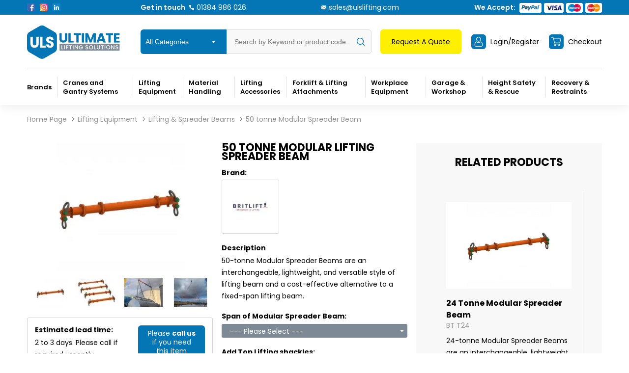

--- FILE ---
content_type: text/html; charset=utf-8
request_url: https://www.ulslifting.com/lifting-equipment/lifting-spreader-beams/modular-spreader-beam-50t/
body_size: 21992
content:
<!DOCTYPE html>
<!--[if IE]><![endif]-->
<!--[if IE 8 ]><html dir="ltr" lang="en" class="ie8"><![endif]-->
<!--[if IE 9 ]><html dir="ltr" lang="en" class="ie9"><![endif]-->
<!--[if (gt IE 9)|!(IE)]><!-->
<html dir="ltr" lang="en">
<!--<![endif]-->
<head>
<meta name="google-site-verification" content="ynzBDSQTIo15w1aNboMl-8D39agYhrR2EwKdAHnGN64" />
<meta charset="UTF-8" />
<meta name="viewport" content="width=device-width, initial-scale=1">
<meta http-equiv="X-UA-Compatible" content="IE=edge">
<title>50 tonne Modular Spreader Beam</title>
			
<base href="https://www.ulslifting.com/" />
<meta name="description" content="50 tonne Modular Spreader Beam available from stock. An interchangeable, lightweight, and versatile alternative to a fixed-span lifting beam. other capacities available on request" />
<meta name="keywords" content= "50 tonne Modular Spreader Beam, Modular Spreader Beam, traditional modular spreader beam, spreader beam, spreader bar, modular spreader bar, britlift modular beam, modulift spreader beams" />
<link href="catalog/view/theme/default/stylesheet/stylesheet.css" rel="stylesheet">
<link href="catalog/view/theme/default/stylesheet/media.css" rel="stylesheet">
<link href="catalog/view/theme/default/stylesheet/qa.css" type="text/css" rel="stylesheet" media="screen" />
<link href="catalog/view/extension/quantity_per_option/css/default.product.css" type="text/css" rel="stylesheet" media="screen" />
<link href="catalog/view/javascript/jquery/magnific/magnific-popup.css" type="text/css" rel="stylesheet" media="screen" />
<link href="catalog/view/javascript/jquery/datetimepicker/bootstrap-datetimepicker.min.css" type="text/css" rel="stylesheet" media="screen" />
<link href="catalog/view/theme/default/stylesheet/paypal/paypal.css" type="text/css" rel="stylesheet" media="screen" />

<link href="https://www.ulslifting.com/lifting-equipment/lifting-spreader-beams/modular-spreader-beam-50t/" rel="canonical" />
<link href="https://www.ulslifting.com/image/catalog/favicon.png" rel="icon" />
<script src="catalog/view/javascript/jquery-3.6.4.min.js" crossorigin="anonymous"></script>
<script src="catalog/view/extension/quantity_per_option/js/liveopencart.quantity_per_option.js" type="text/javascript"></script>
<script src="catalog/view/javascript/jquery/magnific/jquery.magnific-popup.min.js" type="text/javascript"></script>
<script src="catalog/view/javascript/jquery/datetimepicker/moment.js" type="text/javascript"></script>
<script src="catalog/view/javascript/jquery/datetimepicker/bootstrap-datetimepicker.min.js" type="text/javascript"></script>
<script src="catalog/view/extension/live_price/js/liveopencart.live_price.js?v=1704040145" type="text/javascript"></script>
<script src="catalog/view/extension/related_options/js/liveopencart.select_option_toggle.js?v=1704040148" type="text/javascript"></script>
<script src="catalog/view/extension/related_options/js/liveopencart.related_options.js?v=1704040149" type="text/javascript"></script>
<script src="catalog/view/javascript/paypal/paypal.js?page_code=product" type="text/javascript"></script>

<script>
setTimeout(function(){
(function(w,d,s,l,i){w[l]=w[l]||[];w[l].push({'gtm.start':
new Date().getTime(),event:'gtm.js'});var f=d.getElementsByTagName(s)[0],
j=d.createElement(s),dl=l!='dataLayer'?'&l='+l:'';j.async=true;j.src=
'https://www.googletagmanager.com/gtm.js?id='+i+dl;f.parentNode.insertBefore(j,f);
})(window,document,'script','dataLayer','GTM-P9JNZBZ');
}, 4000);
</script>

				<meta property="og:title" content="50 tonne Modular Spreader Beam" >
                <meta property="og:description" content="50 tonne Modular Spreader Beam available from stock. An interchangeable, lightweight, and versatile alternative to a fixed-span lifting beam. other capacities available on request" >
												<meta property="og:site_name" content="Ultimate Lifting Solutions" >
				                <meta property="og:url" content="https://www.ulslifting.com/lifting-equipment/lifting-spreader-beams/modular-spreader-beam-50t/" >
                                <meta property="og:image" content="https://www.ulslifting.com/image/cache/webp/catalog/britlift/britlift-50-tonne-modular-spreader-beam-600x315.webp" >
                                <meta property="og:image:width" content="600" >
                                <meta property="og:image:height" content="315" >
                                <meta property="og:image" content="https://www.ulslifting.com/image/cache/webp/catalog/britlift/modular-spreader-beams-600x315.webp" >
                                <meta property="og:image:width" content="600" >
                                <meta property="og:image:height" content="315" >
                                <meta property="og:image" content="https://www.ulslifting.com/image/cache/webp/catalog/britlift/modularspreaderbeamwithslings-600x315.webp" >
                                <meta property="og:image:width" content="600" >
                                <meta property="og:image:height" content="315" >
                                <meta property="og:image" content="https://www.ulslifting.com/image/cache/webp/catalog/britlift/britliftmodularspreaderbeam-600x315.webp" >
                                <meta property="og:image:width" content="600" >
                                <meta property="og:image:height" content="315" >
                                <meta property="og:image" content="https://www.ulslifting.com/image/cache/webp/catalog/britlift/modularspreaderbeambritlift-600x315.webp" >
                                <meta property="og:image:width" content="600" >
                                <meta property="og:image:height" content="315" >
                                <meta property="og:image" content="https://www.ulslifting.com/image/cache/webp/catalog/britlift/modularspreaderbeamsandslings-600x315.webp" >
                                <meta property="og:image:width" content="600" >
                                <meta property="og:image:height" content="315" >
                                <meta property="product:price:amount" content="2417.59" >
                                <meta property="product:price:currency" content="GBP" >
                                <meta property="og:type" content="product" >
                                

															
</head>
<body class="product-product-1406">

<script type="application/ld+json">
  {
    "@context":"http://schema.org",
    "@type":"Store",
    "name":"Ultimate Lifting Solutions",
    "url":"https://www.ulslifting.com",
    "image":["https://www.ulslifting.com/image/catalog/logo.png"],
    "email":"sales@ulslifting.com",
    "telephone":"01384 986 026",
    "priceRange":"£0.1–11300",
    "address":{
      "@type":"PostalAddress",
      "streetAddress":"Dawley Brook Road",
      "addressLocality":"Kingswinford",
      "addressRegion":"Dawley House",
      "postalCode":"DY6 7BB",
      "addressCountry":"UK"
    }
  }
</script>
<!-- Google Tag Manager (noscript) -->
<noscript><iframe src="https://www.googletagmanager.com/ns.html?id=GTM-P9JNZBZ"
height="0" width="0" style="display:none;visibility:hidden"></iframe></noscript>
<!-- End Google Tag Manager (noscript) -->
<div class="page">
<header>
  <div class="top">
    <div class="container">
      <div class="fl sb aligncenter">
        <div class="social fl">
          <a href="https://www.facebook.com/ULSLIFTING" target="_blank" rel="nofollow"><img width="16" height="16" src="image/soc1.png" alt="" /></a>
          <a href="https://www.instagram.com/ulslifting/ " target="_blank" rel="nofollow"><img width="16" height="16" src="image/soc2.png" alt="" /></a>
          <a href="https://www.linkedin.com/company/ultimate-lifting-solutions-ltd/" target="_blank" rel="nofollow"><img width="16" height="16" src="image/soc3.png" alt="" /></a>
        </div>
        <p class="call"><span>Get in touch</span><a href="tel:01384 986 026">01384 986 026</a></p>
        <a href="mailto:sales@ulslifting.com" class="email">sales@ulslifting.com</a>
        <div class="pay fl aligncenter">
          <p>We Accept:</p>
          <img width="207" height="34" src="image/pay.png" alt="" />
        </div>
      </div>
    </div>
  </div>
  <div class="middle">
    <div class="container">
      <div class="fl sb aligncenter">
        <a href="https://www.ulslifting.com/" class="logo"><img width="207" height="88" src="https://www.ulslifting.com/image/catalog/logo.png" title="Ultimate Lifting Solutions" alt="Ultimate Lifting Solutions" class="img-responsive" /></a>
        <div id="search" itemscope itemtype="https://schema.org/WebSite">
  <meta itemprop="url" content="https://www.ulslifting.com/"/>
  <form class="fl aligncenter" action="https://www.ulslifting.com/index.php?route=product/search" method="get" itemprop="potentialAction" itemscope itemtype="https://schema.org/SearchAction">
    <meta itemprop="target" content="https://www.ulslifting.com/index.php?route=product/search&search={search}"/>
	<select name="category_id" class="form-control">
            <option value="0">All Categories</option>
                                    <option value="62">Lifting  Equipment</option>
                                                <option value="86">&nbsp;Cranes</option>
                                                <option value="220">&nbsp;&nbsp;Free Standing Jib Crane</option>
                                                <option value="214">&nbsp;&nbsp;Column Mounted Jib Cranes</option>
                                                <option value="224">&nbsp;&nbsp;Wall Mounted Jib Cranes</option>
                                                <option value="218">&nbsp;&nbsp;Crane Accessories and Remote Control Systems</option>
                                                <option value="466">&nbsp;&nbsp;Crane &amp; Hoist Spare Parts</option>
                                                <option value="439">&nbsp;&nbsp;Scaffold Runway Systems</option>
                                                            <option value="71">&nbsp;Hoists</option>
                                                <option value="209">&nbsp;&nbsp;Electric Chain Hoists</option>
                                                <option value="536">&nbsp;&nbsp;Electric Wire Rope Hoists</option>
                                                <option value="206">&nbsp;&nbsp;Scaffold Hoists</option>
                                                <option value="208">&nbsp;&nbsp;Hand Chain Hoists</option>
                                                <option value="207">&nbsp;&nbsp;Lever Hoists</option>
                                                            <option value="83">&nbsp;Beam Clamps &amp; Trolleys</option>
                                                <option value="212">&nbsp;&nbsp;Beam Clamps</option>
                                                <option value="213">&nbsp;&nbsp;Beam Trolleys</option>
                                                            <option value="203">&nbsp;Gantries</option>
                                                            <option value="228">&nbsp;Lifting &amp; Spreader Beams</option>
                                                <option value="498">&nbsp;&nbsp;Modular Spreader Beams</option>
                                                <option value="411">&nbsp;&nbsp;Lifting Beams</option>
                                                <option value="229">&nbsp;&nbsp;Spreader Beams</option>
                                                <option value="501">&nbsp;&nbsp;A Frame Gantries</option>
                                                            <option value="433">&nbsp;Air Lifting Bags - Pneumatic</option>
                                                <option value="435">&nbsp;&nbsp;Air lifting Bags (Pneumatic)</option>
                                                <option value="434">&nbsp;&nbsp;Hoses and Controllers</option>
                                                            <option value="230">&nbsp;Load Measurement</option>
                                                <option value="232">&nbsp;&nbsp;Clamp On Tensionmeter</option>
                                                <option value="231">&nbsp;&nbsp;Wireless Loadcell</option>
                                                            <option value="84">&nbsp;Winches &amp; Pulleys</option>
                                                <option value="233">&nbsp;&nbsp;Hand Operated Winch</option>
                                                <option value="234">&nbsp;&nbsp;Sheave Blocks</option>
                                                <option value="235">&nbsp;&nbsp;Sheaves</option>
                                                <option value="236">&nbsp;&nbsp;Wall Mounted Wire Winch</option>
                                                                        <option value="64">Material Handling</option>
                                                <option value="99">&nbsp;Cylinder Handling</option>
                                                <option value="329">&nbsp;&nbsp;Cylinder Trolleys</option>
                                                            <option value="98">&nbsp;Drum Handling</option>
                                                <option value="330">&nbsp;&nbsp;Drum Lifters</option>
                                                <option value="331">&nbsp;&nbsp;Drum Trucks</option>
                                                <option value="332">&nbsp;&nbsp;Forklift Drum Attachments</option>
                                                <option value="333">&nbsp;&nbsp;Hydraulic Drum Trucks</option>
                                                <option value="465">&nbsp;&nbsp;Drum Fittings &amp; Accessories</option>
                                                            <option value="97">&nbsp;Load Moving Systems</option>
                                                <option value="326">&nbsp;&nbsp;Hydraulic &amp; Manual Furniture Movers</option>
                                                <option value="334">&nbsp;&nbsp;Machine Movers Kit</option>
                                                <option value="335">&nbsp;&nbsp;Moving Skates</option>
                                                <option value="336">&nbsp;&nbsp;Roller Crowbars</option>
                                                <option value="369">&nbsp;&nbsp;Skoots Moving Systems</option>
                                                            <option value="100">&nbsp;Material Lifts</option>
                                                <option value="532">&nbsp;&nbsp;Manual Material Lift</option>
                                                            <option value="101">&nbsp;Pallet Trucks</option>
                                                <option value="339">&nbsp;&nbsp;Standard Pallet Trucks</option>
                                                <option value="338">&nbsp;&nbsp;High Lift Pallet Trucks</option>
                                                <option value="340">&nbsp;&nbsp;Weigh Scale Pallet Trucks</option>
                                                <option value="337">&nbsp;&nbsp;Electric Pallet Trucks</option>
                                                            <option value="102">&nbsp;Stackers &amp; Lift Tables</option>
                                                <option value="342">&nbsp;&nbsp;Manual Stackers</option>
                                                <option value="343">&nbsp;&nbsp;Scissor Lift Table</option>
                                                <option value="344">&nbsp;&nbsp;Winch Stacker Truck</option>
                                                            <option value="314">&nbsp;Transport Aids / Trolleys</option>
                                                <option value="370">&nbsp;&nbsp;Carrying Strap</option>
                                                <option value="345">&nbsp;&nbsp;Material Trolleys</option>
                                                <option value="346">&nbsp;&nbsp;Sack Trucks</option>
                                                                        <option value="63">Lifting Accessories</option>
                                                <option value="90">&nbsp;Chain Slings &amp; Fittings</option>
                                                <option value="273">&nbsp;&nbsp;Chain Slings</option>
                                                <option value="274">&nbsp;&nbsp;Chain Sling Fittings</option>
                                                <option value="428">&nbsp;&nbsp;Skip Chains &amp; Fittings</option>
                                                            <option value="159">&nbsp;Eyebolts &amp; Eyenuts</option>
                                                <option value="280">&nbsp;&nbsp;Eye Bolts Non Swivel</option>
                                                <option value="286">&nbsp;&nbsp;Eyenuts Non Swivel</option>
                                                <option value="289">&nbsp;&nbsp;Swivel Eyebolts</option>
                                                <option value="291">&nbsp;&nbsp;Swivel Eyenuts</option>
                                                            <option value="95">&nbsp;Lifting Clamps &amp; Lifting Magnets</option>
                                                <option value="293">&nbsp;&nbsp; Vertical Plate Clamps</option>
                                                <option value="294">&nbsp;&nbsp;Horizontal Plate Clamps</option>
                                                <option value="295">&nbsp;&nbsp;Lifting Magnets</option>
                                                <option value="436">&nbsp;&nbsp;Multi-Pack Lifting Dogs</option>
                                                <option value="296">&nbsp;&nbsp;Rail Clamps</option>
                                                            <option value="379">&nbsp;Lifting Points</option>
                                                <option value="380">&nbsp;&nbsp;Concrete Manhole Lifters </option>
                                                <option value="292">&nbsp;&nbsp;Container Lifting Lugs</option>
                                                            <option value="298">&nbsp;Lifting Shackles</option>
                                                <option value="299">&nbsp;&nbsp;Bow Shackles</option>
                                                <option value="303">&nbsp;&nbsp;Dee Shackles</option>
                                                <option value="309">&nbsp;&nbsp;Shackle Accessories</option>
                                                            <option value="89">&nbsp;Lifting Slings</option>
                                                <option value="363">&nbsp;&nbsp;Duplex Flat Sling</option>
                                                <option value="312">&nbsp;&nbsp;Round Slings</option>
                                                            <option value="199">&nbsp;Rigging &amp; Marine</option>
                                                <option value="313">&nbsp;&nbsp;Natural &amp; Synthetic Rope</option>
                                                            <option value="94">&nbsp;Vacuum Lifters</option>
                                                <option value="440">&nbsp;&nbsp;Powered Suction</option>
                                                <option value="321">&nbsp;&nbsp;Pump Activated Suction</option>
                                                <option value="317">&nbsp;&nbsp;Lever Activated Suction</option>
                                                <option value="318">&nbsp;&nbsp;Handling &amp; Lifting Systems</option>
                                                <option value="316">&nbsp;&nbsp;Accessories</option>
                                                <option value="320">&nbsp;&nbsp;Position/Fixing Devices</option>
                                                            <option value="91">&nbsp;Wire Rope Slings &amp; Fittings</option>
                                                <option value="322">&nbsp;&nbsp;Wire Rope Slings</option>
                                                                        <option value="65">Forklift &amp; Lifting Attachments </option>
                                                <option value="106">&nbsp;Fork Mounted Hooks &amp; Jibs</option>
                                                <option value="239">&nbsp;&nbsp;Fork Mounted Hook</option>
                                                <option value="237">&nbsp;&nbsp;Forklift Jibs</option>
                                                            <option value="104">&nbsp;Forklift Skips</option>
                                                <option value="241">&nbsp;&nbsp;Tipping Skips</option>
                                                <option value="242">&nbsp;&nbsp;Telehandler Skips</option>
                                                <option value="460">&nbsp;&nbsp;Drop Bottom Skips &amp; Stillages</option>
                                                            <option value="105">&nbsp;Forks &amp; Grabs</option>
                                                <option value="421">&nbsp;&nbsp;Block Grabs</option>
                                                <option value="243">&nbsp;&nbsp;Fork Extensions</option>
                                                <option value="426">&nbsp;&nbsp;Load Protection</option>
                                                <option value="422">&nbsp;&nbsp;Mechanical Lifting Clamps &amp; Grabs</option>
                                                <option value="245">&nbsp;&nbsp;Self Balancing Crane Forks</option>
                                                            <option value="107">&nbsp;Lifting Cages &amp; Frames</option>
                                                <option value="247">&nbsp;&nbsp;Access Platforms</option>
                                                <option value="246">&nbsp;&nbsp;Big Bag Lifter</option>
                                                <option value="425">&nbsp;&nbsp;Gas Bottle Lifting</option>
                                                            <option value="398">&nbsp;Lifting Skips &amp; Tubs</option>
                                                <option value="441">&nbsp;&nbsp;Concrete Skips</option>
                                                <option value="423">&nbsp;&nbsp;Lifting Skips</option>
                                                <option value="399">&nbsp;&nbsp;Mortar Tubs</option>
                                                <option value="400">&nbsp;&nbsp;Mortar Skips</option>
                                                            <option value="249">&nbsp;Specialist Forklift Attachments</option>
                                                <option value="376">&nbsp;&nbsp;Snow Ploughs</option>
                                                <option value="250">&nbsp;&nbsp;Sweepers</option>
                                                <option value="424">&nbsp;&nbsp;Waste Removal</option>
                                                                        <option value="69">Workplace Equipment</option>
                                                <option value="449">&nbsp;Block Paving &amp; Landscaping Equipment</option>
                                                <option value="450">&nbsp;&nbsp;Block Paving Tools and Equipment</option>
                                                            <option value="444">&nbsp;Civil Engineering Equipment</option>
                                                <option value="459">&nbsp;&nbsp;Brick Laying Tools</option>
                                                <option value="445">&nbsp;&nbsp;Manual Handling Onsite</option>
                                                <option value="497">&nbsp;&nbsp;Rubbish and Rubble Chutes</option>
                                                <option value="448">&nbsp;&nbsp;Screeding Equipment and Tools</option>
                                                <option value="499">&nbsp;&nbsp;Site Equipment Civil Eng</option>
                                                            <option value="467">&nbsp;Concrete Screeding Tools and Equipment</option>
                                                <option value="509">&nbsp;&nbsp;Concrete Finishing Tools</option>
                                                <option value="470">&nbsp;&nbsp;Construction and Commercial Pressure Sprayers</option>
                                                <option value="510">&nbsp;&nbsp;Liquid Screed Tools</option>
                                                <option value="514">&nbsp;&nbsp;Screeding Machines</option>
                                                            <option value="506">&nbsp;Light Construction Equipment</option>
                                                <option value="512">&nbsp;&nbsp;Breaking Tools and Equipment</option>
                                                <option value="507">&nbsp;&nbsp;Mixing Tools and Equipment</option>
                                                <option value="513">&nbsp;&nbsp;Power Trowels</option>
                                                <option value="508">&nbsp;&nbsp;Wheel Barrows</option>
                                                            <option value="382">&nbsp;Site Handling</option>
                                                <option value="389">&nbsp;&nbsp;Forklift Skips</option>
                                                <option value="391">&nbsp;&nbsp;Forks &amp; Grabs</option>
                                                <option value="390">&nbsp;&nbsp;Lift Cages &amp; Frames</option>
                                                            <option value="453">&nbsp;Site Power and Storage</option>
                                                <option value="533">&nbsp;&nbsp;Fuel Storage Tanks</option>
                                                <option value="455">&nbsp;&nbsp;Petrol Generators</option>
                                                <option value="456">&nbsp;&nbsp;Diesel Generators</option>
                                                <option value="457">&nbsp;&nbsp;Light Towers</option>
                                                            <option value="381">&nbsp;Site Protection Products</option>
                                                <option value="503">&nbsp;&nbsp;Kerb Protection</option>
                                                <option value="504">&nbsp;&nbsp;Temporary Surface Covers</option>
                                                            <option value="446">&nbsp;Spares and Accessories</option>
                                                <option value="529">&nbsp;&nbsp;Imer Scaffold Hoist Spare Parts</option>
                                                <option value="447">&nbsp;&nbsp;Probst Spare Parts</option>
                                                <option value="463">&nbsp;&nbsp;Grabo Spare Parts</option>
                                                            <option value="373">&nbsp;Winter Equipment</option>
                                                <option value="374">&nbsp;&nbsp;Snow Ploughs</option>
                                                <option value="375">&nbsp;&nbsp;Salt Spreaders</option>
                                                <option value="458">&nbsp;&nbsp;Grit and Salt Bins</option>
                                                            <option value="417">&nbsp;Equipment &amp; Tool Storage</option>
                                                <option value="418">&nbsp;&nbsp;Van &amp; Truck Tool Vaults</option>
                                                <option value="419">&nbsp;&nbsp;Site Storage Vaults</option>
                                                <option value="420">&nbsp;&nbsp;Site Storage Chests</option>
                                                <option value="427">&nbsp;&nbsp;Stillages</option>
                                                                        <option value="472">Garage and Workshop</option>
                                                <option value="518">&nbsp;Hydraulic Cylinders and Pumps</option>
                                                <option value="515">&nbsp;&nbsp;Hydraulic Cylinders</option>
                                                <option value="516">&nbsp;&nbsp;Hydraulic Pumps and Power Units</option>
                                                <option value="519">&nbsp;&nbsp;Hydraulic Hoses and Couplers</option>
                                                <option value="522">&nbsp;&nbsp;Hydraulic System Components and Control Valves</option>
                                                            <option value="473">&nbsp;Hand &amp; Power Tools</option>
                                                <option value="486">&nbsp;&nbsp;Power Tools</option>
                                                <option value="493">&nbsp;&nbsp;Spares and Accessories</option>
                                                            <option value="523">&nbsp;Hydraulic Speciality Tools</option>
                                                <option value="524">&nbsp;&nbsp;Hydraulic Lifting Wedges</option>
                                                <option value="525">&nbsp;&nbsp;Wedge Style Spreaders</option>
                                                            <option value="485">&nbsp;Portable Gantry Cranes</option>
                                                <option value="500">&nbsp;&nbsp;Portable Gantry Cranes</option>
                                                            <option value="474">&nbsp;Hydraulic Cranes and Presses</option>
                                                <option value="480">&nbsp;&nbsp;Engine Cranes</option>
                                                <option value="483">&nbsp;&nbsp;Hydraulic Presses</option>
                                                            <option value="66">&nbsp;Hydraulic Jacks</option>
                                                <option value="270">&nbsp;&nbsp;Bottle Jacks</option>
                                                <option value="272">&nbsp;&nbsp;Rotational Jacks</option>
                                                <option value="271">&nbsp;&nbsp;Toe Jacks</option>
                                                <option value="488">&nbsp;&nbsp;Transmission Jacks</option>
                                                <option value="489">&nbsp;&nbsp;Trolley Jacks</option>
                                                            <option value="476">&nbsp;Vehicle Ramps &amp; Stands</option>
                                                <option value="477">&nbsp;&nbsp;Axle Stands</option>
                                                <option value="478">&nbsp;&nbsp;Car and Wheel lifts</option>
                                                <option value="479">&nbsp;&nbsp;Car Ramps</option>
                                                <option value="481">&nbsp;&nbsp;Engine Stands</option>
                                                <option value="482">&nbsp;&nbsp;Exhaust Support</option>
                                                <option value="484">&nbsp;&nbsp;Jacking Beam</option>
                                                                        <option value="68">Height Safety &amp; Rescue</option>
                                                <option value="125">&nbsp;Confined Space Equipment</option>
                                                <option value="251">&nbsp;&nbsp;Davit Kits</option>
                                                <option value="252">&nbsp;&nbsp;Tripod Kit</option>
                                                <option value="255">&nbsp;&nbsp;Tripods</option>
                                                            <option value="124">&nbsp;Connectors &amp; Anchors</option>
                                                <option value="256">&nbsp;&nbsp;Anchor Points</option>
                                                <option value="451">&nbsp;&nbsp;Lifelines</option>
                                                <option value="496">&nbsp;&nbsp;Tag Lines</option>
                                                            <option value="122">&nbsp;Fall Arrestors</option>
                                                <option value="257">&nbsp;&nbsp;Fall Arrest Recovery Device</option>
                                                <option value="258">&nbsp;&nbsp;Man Riding Winch</option>
                                                <option value="259">&nbsp;&nbsp;Webbing Fall Arrestors</option>
                                                <option value="260">&nbsp;&nbsp;Wire Fall Arrestors</option>
                                                            <option value="119">&nbsp;Harness</option>
                                                <option value="261">&nbsp;&nbsp;Access Harness</option>
                                                <option value="262">&nbsp;&nbsp;Rescue Harness</option>
                                                <option value="263">&nbsp;&nbsp;Single Point Harness</option>
                                                <option value="264">&nbsp;&nbsp;Two Point Harness</option>
                                                            <option value="121">&nbsp;Harness Kits</option>
                                                <option value="265">&nbsp;&nbsp;Single Point Kit</option>
                                                <option value="452">&nbsp;&nbsp;Two Point Harness Kits</option>
                                                            <option value="120">&nbsp;Lanyards</option>
                                                <option value="266">&nbsp;&nbsp;Fall Arrest Lanyard Fixed</option>
                                                <option value="267">&nbsp;&nbsp;Restraint Lanyards Adjustable</option>
                                                <option value="268">&nbsp;&nbsp;Restraint Lanyards Fixed</option>
                                                            <option value="123">&nbsp;Rescue</option>
                                                <option value="269">&nbsp;&nbsp;Stretcher Kit</option>
                                                            <option value="372">&nbsp;Tool Lanyard</option>
                                                                        <option value="67">Recovery &amp; Restraints</option>
                                                <option value="116">&nbsp;Lashing Chains &amp; Fittings</option>
                                                <option value="355">&nbsp;&nbsp;Lashing Chain Kit</option>
                                                <option value="353">&nbsp;&nbsp;Lashing Chain Sling</option>
                                                <option value="354">&nbsp;&nbsp;Ratchet Load binder</option>
                                                            <option value="534">&nbsp;Off-Road &amp; Recovery Jacks</option>
                                                <option value="535">&nbsp;&nbsp;Mechanical Off-Road Jacks</option>
                                                            <option value="115">&nbsp;Ratchet Straps and Lashing</option>
                                                <option value="356">&nbsp;&nbsp;50mm Ratchet Straps</option>
                                                            <option value="117">&nbsp;Recovery &amp; Towing</option>
                                                <option value="357">&nbsp;&nbsp;Single Leg Chain sling</option>
                                                <option value="358">&nbsp;&nbsp;Two Leg Chain slings</option>
                                                            <option value="118">&nbsp;Recovery &amp; Towing Accessories</option>
                                                <option value="359">&nbsp;&nbsp;Bow Shackles</option>
                                                <option value="361">&nbsp;&nbsp;Dee Shackles</option>
                                                <option value="311">&nbsp;&nbsp;Duplex Flat Slings</option>
                                                <option value="464">&nbsp;&nbsp;Round Slings</option>
                                                          </select>
  <input type="text" itemprop="query-input" autocomplete="off" name="search" value="" placeholder="Search by Keyword or product code..." class="form-control input-lg" />
    <button type="button" class="btn btn-default btn-lg"><i class="fa fa-search"></i></button>
    <div id="res">

    </div>
  </form>
</div>        <div class="fl r sb aligncenter">
          <a href="/quote/" class="btn tq"><span class="s1"></span><span class="s2">Request A Quote</span><span class="s3"></span></a>
          <a href="https://www.ulslifting.com/account/" class="login icon"><span class="s1"></span><span class="s2">Login/Register</span></a>
          <a href="/cart/" class="cart icon"><span class="s1"></span><span class="s2">Checkout</span><span class="s3"></span></a>
        </div>
      </div>
    </div>
  </div>
  <div class="menu">
    <div class="c"><div class="open-menu"></div></div>
    <div class="container">
              <nav id="menu"><div class="close"></div><div><div>
            <ul >
              <li>
                <a class="hasc">Brands</a>
                <div class="dmenu brands"><div class="close"></div><div class="bg"></div><div class="m m1">
                  <div class="fl fw">                    <a href="https://www.ulslifting.com/abtech/"><img width="97" height="68" src="https://www.ulslifting.com/image/cache/webp/catalog/brands/ZaaJQQxo_400x400-97x68.webp" alt="" /></a>
                                      <a href="https://www.ulslifting.com/almi/"><img width="97" height="68" src="https://www.ulslifting.com/image/cache/webp/catalog/almi/almi-97x68.webp" alt="" /></a>
                                      <a href="https://www.ulslifting.com/altrad-belle/"><img width="97" height="68" src="https://www.ulslifting.com/image/cache/webp/catalog/altradbelle/altradbelle-97x68.webp" alt="" /></a>
                                      <a href="https://www.ulslifting.com/altru/"><img width="97" height="68" src="https://www.ulslifting.com/image/cache/webp/catalog/brands/m2-97x68.webp" alt="" /></a>
                                      <a href="https://www.ulslifting.com/flex-radio-/"><img width="97" height="68" src="https://www.ulslifting.com/image/cache/webp/catalog/flex/arcflex-97x68.webp" alt="" /></a>
                                      <a href="https://www.ulslifting.com/armorgard/"><img width="97" height="68" src="https://www.ulslifting.com/image/cache/webp/catalog/armogard/armorgard-97x68.webp" alt="" /></a>
                                      <a href="https://www.ulslifting.com/bohle/"><img width="97" height="68" src="https://www.ulslifting.com/image/cache/webp/catalog/brands/m3-97x68.webp" alt="" /></a>
                                      <a href="https://www.ulslifting.com/bragagnolo/"><img width="97" height="68" src="https://www.ulslifting.com/image/cache/webp/catalog/imer/bragagnolo-97x68.webp" alt="" /></a>
                                      <a href="https://www.ulslifting.com/britlift/"><img width="97" height="68" src="https://www.ulslifting.com/image/cache/webp/catalog/britlift/britlift-97x68.webp" alt="" /></a>
                                      <a href="https://www.ulslifting.com/camlok/"><img width="97" height="68" src="https://www.ulslifting.com/image/cache/webp/catalog/camlok/camlokliftingclamps-97x68.webp" alt="" /></a>
                                      <a href="https://www.ulslifting.com/chapin/"><img width="97" height="68" src="https://www.ulslifting.com/image/cache/webp/catalog/metex/chapin-97x68.webp" alt="" /></a>
                                      <a href="https://www.ulslifting.com/cm-batterystar/"><img width="97" height="68" src="https://www.ulslifting.com/image/cache/webp/catalog/cmco/batterystar/cmbatterystar-97x68.webp" alt="" /></a>
                                      <a href="https://www.ulslifting.com/cmco/"><img width="97" height="68" src="https://www.ulslifting.com/image/cache/webp/catalog/yale/cmcouk-97x68.webp" alt="" /></a>
                                      <a href="https://www.ulslifting.com/contact-attachments/"><img width="97" height="68" src="https://www.ulslifting.com/image/cache/webp/catalog/brands/contact-logo-strap-line-hi-res-20112-copy-97x68.webp" alt="" /></a>
                                      <a href="https://www.ulslifting.com/crosby-kuplex/"><img width="97" height="68" src="https://www.ulslifting.com/image/cache/webp/catalog/arbil/skip/crosykuplexcomponents-97x68.webp" alt="" /></a>
                                      <a href="https://www.ulslifting.com/crosby-straightpoint/"><img width="97" height="68" src="https://www.ulslifting.com/image/cache/webp/catalog/crosby/crosbystraightpointlogo-97x68.webp" alt="" /></a>
                                      <a href="https://www.ulslifting.com/donati-cranes/"><img width="97" height="68" src="https://www.ulslifting.com/image/cache/webp/catalog/donati/donaticranes-97x68.webp" alt="" /></a>
                                      <a href="https://www.ulslifting.com/dtec-material-handling/"><img width="97" height="68" src="https://www.ulslifting.com/image/cache/webp/catalog/ALTRU/dtecmaterialhandling-97x68.webp" alt="" /></a>
                                      <a href="https://www.ulslifting.com/duke/"><img width="97" height="68" src="https://www.ulslifting.com/image/cache/webp/catalog/liftking/duke-97x68.webp" alt="" /></a>
                                      <a href="https://www.ulslifting.com/eclipse-magnetics/"><img width="97" height="68" src="https://www.ulslifting.com/image/cache/webp/catalog/eclipse/eclipsemagneticslogo-97x68.webp" alt="" /></a>
                  </div>
                  <a href="/brands/" class="allb btn">View all brands</a>
                </div></div>
              </li>
                                          <li>
                <a href="https://www.ulslifting.com/lifting-equipment/cranes/" class="hasc">Cranes and Gantry Systems</a>
                <div class="dmenu"><div class="close"></div><div class="bg"></div><div class="m m2">
                                          <div>
                        <div><a href="https://www.ulslifting.com/lifting-equipment/cranes/free-standing-jib-crane/" class="all">Free Standing Jib Crane</a>
                                                  <div class="sub">                            <a href="https://www.ulslifting.com/lifting-equipment/cranes/free-standing-jib-crane/free-standing-jib-crane-only/">Free Standing Jib Crane Only</a>
                                                    <a href="https://www.ulslifting.com/lifting-equipment/cranes/free-standing-jib-crane/free-standing-jib-crane-with-electric-hoist/">Free Standing Jib Crane With Electric Hoist</a>
                                                    <a href="https://www.ulslifting.com/lifting-equipment/cranes/free-standing-jib-crane/free-standing-jib-crane-with-manual-hoist/">Free Standing Jib Crane with Manual Hoist</a>
                                                    <a href="https://www.ulslifting.com/lifting-equipment/cranes/free-standing-jib-crane/under-braced-free-standing-jib-crane/">Under-Braced Free Standing Jib Crane</a>
                        </div></div>
                        <a href="https://www.ulslifting.com/lifting-equipment/cranes/free-standing-jib-crane/" class="see-all">View all<svg><use xlink:href="image/sprite.svg#ar1"></use></svg></a>                      </div>
                                          <div>
                        <div><a href="https://www.ulslifting.com/lifting-equipment/cranes/column-mounted-jib-cranes/" class="all">Column Mounted Jib Cranes</a>
                                                  <div class="sub">                            <a href="https://www.ulslifting.com/lifting-equipment/cranes/column-mounted-jib-cranes/column-mounted-jib-crane-only/">Column Mounted Jib Crane Only</a>
                                                    <a href="https://www.ulslifting.com/lifting-equipment/cranes/column-mounted-jib-cranes/column-mounted-jib-cranes-with-electric-hoist/">Column Mounted Jib Cranes With Electric Hoist</a>
                                                    <a href="https://www.ulslifting.com/lifting-equipment/cranes/column-mounted-jib-cranes/column-mounted-jib-crane-with-manual-hoist/">Column Mounted Jib Crane with Manual Hoist</a>
                                                    <a href="https://www.ulslifting.com/lifting-equipment/cranes/column-mounted-jib-cranes/under-braced-column-mounted-jib-crane-only/">Under-Braced Column Mounted Jib Crane Only</a>
                                                    <a href="https://www.ulslifting.com/lifting-equipment/cranes/column-mounted-jib-cranes/galvanised-column-mounted-jib-cranes/">Galvanised Column Mounted Jib Cranes</a>
                        </div></div>
                        <a href="https://www.ulslifting.com/lifting-equipment/cranes/column-mounted-jib-cranes/" class="see-all">View all<svg><use xlink:href="image/sprite.svg#ar1"></use></svg></a>                      </div>
                                          <div>
                        <div><a href="https://www.ulslifting.com/lifting-equipment/cranes/wall-mounted-jib-cranes/" class="all">Wall Mounted Jib Cranes</a>
                                                  <div class="sub">                            <a href="https://www.ulslifting.com/lifting-equipment/cranes/wall-mounted-jib-cranes/mounted-jib-crane-only/">Wall Mounted Jib Crane Only</a>
                                                    <a href="https://www.ulslifting.com/lifting-equipment/cranes/wall-mounted-jib-cranes/wall-mounted-jib-crane-with-electric-hoist/">Wall Mounted Jib Crane with Electric Hoist</a>
                                                    <a href="https://www.ulslifting.com/lifting-equipment/cranes/wall-mounted-jib-cranes/wall-mounted-jib-crane-with-manual-hoist/">Wall Mounted Jib Crane with Manual Hoist</a>
                                                    <a href="https://www.ulslifting.com/lifting-equipment/cranes/wall-mounted-jib-cranes/galvanised-wall-mounted-jib-cranes/">Galvanised Wall-Mounted Jib Cranes</a>
                        </div></div>
                        <a href="https://www.ulslifting.com/lifting-equipment/cranes/wall-mounted-jib-cranes/" class="see-all">View all<svg><use xlink:href="image/sprite.svg#ar1"></use></svg></a>                      </div>
                                          <div>
                        <div><a href="https://www.ulslifting.com/lifting-equipment/cranes/crane-accessories/" class="all">Crane Accessories and Remote Control Systems</a>
                                                  <div class="sub">                            <a href="https://www.ulslifting.com/lifting-equipment/cranes/crane-accessories/radio-remote-control-systems/">Radio Remote Control Systems</a>
                                                    <a href="https://www.ulslifting.com/lifting-equipment/cranes/crane-accessories/festoon-systems/">Festoon Systems</a>
                        </div></div>
                        <a href="https://www.ulslifting.com/lifting-equipment/cranes/crane-accessories/" class="see-all">View all<svg><use xlink:href="image/sprite.svg#ar1"></use></svg></a>                      </div>
                                          <div>
                        <div><a href="https://www.ulslifting.com/overhead-gantry-cranes/" class="all">Gantry Systems</a>
                        </div>
                                              </div>
                                          <div>
                        <div><a href="https://www.ulslifting.com/lifting-equipment/cranes/crane-hoist-spare-parts/" class="all">Crane &amp; Hoist Spare Parts</a>
                        </div>
                                              </div>
                                          <div>
                        <div><a href="https://www.ulslifting.com/inspections_crane-services/" class="all">Inspections and Crane Services</a>
                        </div>
                                              </div>
                                          <div>
                        <div><a href="https://www.ulslifting.com/service_maintenance/" class="all">Service and Maintenance</a>
                        </div>
                                              </div>
                                          <div>
                        <div><a href="https://www.ulslifting.com/the-ultimate-guide-to-choosing-and-installing-a-jib-crane/" class="all">The Ultimate Guide to Choosing and Installing a Jib Crane</a>
                        </div>
                                              </div>
                                    </div></div>
              </li>
                                                        <li>
                <a href="https://www.ulslifting.com/lifting-equipment/" class="hasc">Lifting  Equipment</a>
                <div class="dmenu"><div class="close"></div><div class="bg"></div><div class="m m2">
                                          <div>
                        <div><a href="https://www.ulslifting.com/lifting-equipment/cranes/" class="all">Cranes</a>
                                                  <div class="sub">                            <a href="https://www.ulslifting.com/lifting-equipment/cranes/free-standing-jib-crane/">Free Standing Jib Crane</a>
                                                    <a href="https://www.ulslifting.com/lifting-equipment/cranes/column-mounted-jib-cranes/">Column Mounted Jib Cranes</a>
                                                    <a href="https://www.ulslifting.com/lifting-equipment/cranes/wall-mounted-jib-cranes/">Wall Mounted Jib Cranes</a>
                                                    <a href="https://www.ulslifting.com/lifting-equipment/cranes/crane-accessories/">Crane Accessories and Remote Control Systems</a>
                                                    <a href="https://www.ulslifting.com/lifting-equipment/cranes/crane-hoist-spare-parts/">Crane &amp; Hoist Spare Parts</a>
                        </div></div>
                        <a href="https://www.ulslifting.com/lifting-equipment/cranes/" class="see-all">View all<svg><use xlink:href="image/sprite.svg#ar1"></use></svg></a>                      </div>
                                          <div>
                        <div><a href="https://www.ulslifting.com/lifting-equipment/hoists/" class="all">Hoists</a>
                                                  <div class="sub">                            <a href="https://www.ulslifting.com/lifting-equipment/hoists/electric-chain-hoists/">Electric Chain Hoists</a>
                                                    <a href="https://www.ulslifting.com/lifting-equipment/hoists/electric-wire-rope-hoists/">Electric Wire Rope Hoists</a>
                                                    <a href="https://www.ulslifting.com/lifting-equipment/hoists/scaffold-hoists/">Scaffold Hoists</a>
                                                    <a href="https://www.ulslifting.com/lifting-equipment/hoists/hand-chain-hoists/">Hand Chain Hoists</a>
                                                    <a href="https://www.ulslifting.com/lifting-equipment/hoists/lever-hoists/">Lever Hoists</a>
                        </div></div>
                        <a href="https://www.ulslifting.com/lifting-equipment/hoists/" class="see-all">View all<svg><use xlink:href="image/sprite.svg#ar1"></use></svg></a>                      </div>
                                          <div>
                        <div><a href="https://www.ulslifting.com/lifting-equipment/beam-clamps-trolleys/" class="all">Beam Clamps &amp; Trolleys</a>
                                                  <div class="sub">                            <a href="https://www.ulslifting.com/lifting-equipment/beam-clamps-trolleys/beam-clamps/">Beam Clamps</a>
                                                    <a href="https://www.ulslifting.com/lifting-equipment/beam-clamps-trolleys/beam-trolleys/">Beam Trolleys</a>
                        </div></div>
                        <a href="https://www.ulslifting.com/lifting-equipment/beam-clamps-trolleys/" class="see-all">View all<svg><use xlink:href="image/sprite.svg#ar1"></use></svg></a>                      </div>
                                          <div>
                        <div><a href="https://www.ulslifting.com/lifting-equipment/lifting-spreader-beams/" class="all">Lifting/Spreader Beams</a>
                                                  <div class="sub">                            <a href="https://www.ulslifting.com/lifting-equipment/lifting-spreader-beams/modular-spreader-beams/">Modular Spreader Beams</a>
                                                    <a href="https://www.ulslifting.com/lifting-equipment/lifting-spreader-beams/lifting-beams/">Lifting Beams</a>
                                                    <a href="https://www.ulslifting.com/lifting-equipment/lifting-spreader-beams/spreader-beams/">Spreader Beams</a>
                                                    <a href="https://www.ulslifting.com/lifting-equipment/lifting-spreader-beams/a-frame-gantries/">A Frame Gantries</a>
                        </div></div>
                        <a href="https://www.ulslifting.com/lifting-equipment/lifting-spreader-beams/" class="see-all">View all<svg><use xlink:href="image/sprite.svg#ar1"></use></svg></a>                      </div>
                                          <div>
                        <div><a href="https://www.ulslifting.com/lifting-equipment/load-measurement/" class="all">Load Measurement</a>
                                                  <div class="sub">                            <a href="https://www.ulslifting.com/lifting-equipment/load-measurement/clamp-on-tensionmeter/">Clamp On Tensionmeter</a>
                                                    <a href="https://www.ulslifting.com/lifting-equipment/load-measurement/wireless-loadcell/">Wireless Loadcell</a>
                        </div></div>
                        <a href="https://www.ulslifting.com/lifting-equipment/load-measurement/" class="see-all">View all<svg><use xlink:href="image/sprite.svg#ar1"></use></svg></a>                      </div>
                                          <div>
                        <div><a href="https://www.ulslifting.com/lifting-equipment/air-lifting-bags-pneumatic/" class="all">Air lifting Bags Pneumatic</a>
                                                  <div class="sub">                            <a href="https://www.ulslifting.com/lifting-equipment/air-lifting-bags-pneumatic/air-lifting-bags--pneumatic-/">Air lifting Bags (Pneumatic)</a>
                                                    <a href="https://www.ulslifting.com/lifting-equipment/air-lifting-bags-pneumatic/hoses-and-/">Hoses and Controllers</a>
                        </div></div>
                        <a href="https://www.ulslifting.com/lifting-equipment/air-lifting-bags-pneumatic/" class="see-all">View all<svg><use xlink:href="image/sprite.svg#ar1"></use></svg></a>                      </div>
                                          <div>
                        <div><a href="https://www.ulslifting.com/lifting-equipment/winches-pulleys/" class="all">Winches &amp; Pulleys</a>
                                                  <div class="sub">                            <a href="https://www.ulslifting.com/lifting-equipment/winches-pulleys/hand-operated-winch/">Hand Operated Winch</a>
                                                    <a href="https://www.ulslifting.com/lifting-equipment/winches-pulleys/sheave-blocks/">Sheave Blocks</a>
                                                    <a href="https://www.ulslifting.com/lifting-equipment/winches-pulleys/sheaves/">Sheaves</a>
                                                    <a href="https://www.ulslifting.com/lifting-equipment/winches-pulleys/wall-mounted-wire-winch/">Wall Mounted Wire Winch</a>
                        </div></div>
                        <a href="https://www.ulslifting.com/lifting-equipment/winches-pulleys/" class="see-all">View all<svg><use xlink:href="image/sprite.svg#ar1"></use></svg></a>                      </div>
                                    </div></div>
              </li>
                                                        <li>
                <a href="https://www.ulslifting.com/material-handling/" class="hasc">Material Handling</a>
                <div class="dmenu"><div class="close"></div><div class="bg"></div><div class="m m2">
                                          <div>
                        <div><a href="https://www.ulslifting.com/material-handling/pallet-trucks/" class="all">Pallet Trucks</a>
                                                  <div class="sub">                            <a href="https://www.ulslifting.com/material-handling/pallet-trucks/standard-pallet-trucks/">Standard Pallet Trucks</a>
                                                    <a href="https://www.ulslifting.com/material-handling/pallet-trucks/high-lift-pallet-trucks/">High Lift Pallet Trucks</a>
                                                    <a href="https://www.ulslifting.com/material-handling/pallet-trucks/weigh-scale-pallet-trucks/">Weigh Scale Pallet Trucks</a>
                                                    <a href="https://www.ulslifting.com/material-handling/pallet-trucks/electric-pallet-trucks/">Electric Pallet Trucks</a>
                        </div></div>
                        <a href="https://www.ulslifting.com/material-handling/pallet-trucks/" class="see-all">View all<svg><use xlink:href="image/sprite.svg#ar1"></use></svg></a>                      </div>
                                          <div>
                        <div><a href="https://www.ulslifting.com/material-handling/stackers-lift-tables/" class="all">Stackers &amp; Lift Tables</a>
                                                  <div class="sub">                            <a href="https://www.ulslifting.com/material-handling/stackers-lift-tables/manual-stackers/">Manual Stackers</a>
                                                    <a href="https://www.ulslifting.com/material-handling/stackers-lift-tables/scissor-lift-table/">Scissor Lift Table</a>
                                                    <a href="https://www.ulslifting.com/material-handling/stackers-lift-tables/winch-stacker-truck/">Winch Stacker Truck</a>
                        </div></div>
                        <a href="https://www.ulslifting.com/material-handling/stackers-lift-tables/" class="see-all">View all<svg><use xlink:href="image/sprite.svg#ar1"></use></svg></a>                      </div>
                                          <div>
                        <div><a href="https://www.ulslifting.com/material-handling/material-lifts/" class="all">Material Lifts</a>
                                                  <div class="sub">                            <a href="https://www.ulslifting.com/material-handling/material-lifts/material-lift/">Manual Material Lift</a>
                        </div></div>
                        <a href="https://www.ulslifting.com/material-handling/material-lifts/" class="see-all">View all<svg><use xlink:href="image/sprite.svg#ar1"></use></svg></a>                      </div>
                                          <div>
                        <div><a href="https://www.ulslifting.com/material-handling/load-moving-systems/" class="all">Load Moving Systems</a>
                                                  <div class="sub">                            <a href="https://www.ulslifting.com/material-handling/load-moving-systems/furniture-movers/">Hydraulic &amp; Manual Furniture Movers</a>
                                                    <a href="https://www.ulslifting.com/material-handling/load-moving-systems/machine-movers-kit/">Machine Movers Kit</a>
                                                    <a href="https://www.ulslifting.com/material-handling/load-moving-systems/moving-skates/">Moving Skates</a>
                                                    <a href="https://www.ulslifting.com/material-handling/load-moving-systems/roller-crowbars/">Roller Crowbars</a>
                                                    <a href="https://www.ulslifting.com/material-handling/load-moving-systems/skoots-products/">Skoots Moving Systems</a>
                        </div></div>
                        <a href="https://www.ulslifting.com/material-handling/load-moving-systems/" class="see-all">View all<svg><use xlink:href="image/sprite.svg#ar1"></use></svg></a>                      </div>
                                          <div>
                        <div><a href="https://www.ulslifting.com/material-handling/drum-handling/" class="all">Drum Handling</a>
                                                  <div class="sub">                            <a href="https://www.ulslifting.com/material-handling/drum-handling/drum-lifters/">Drum Lifters</a>
                                                    <a href="https://www.ulslifting.com/material-handling/drum-handling/drum-trucks/">Drum Trucks</a>
                                                    <a href="https://www.ulslifting.com/material-handling/drum-handling/forklift-drum-attachments/">Forklift Drum Attachments</a>
                                                    <a href="https://www.ulslifting.com/material-handling/drum-handling/hydraulic-drum-trucks/">Hydraulic Drum Trucks</a>
                                                    <a href="https://www.ulslifting.com/material-handling/drum-handling/drum-fittings-and-accessories/">Drum Fittings &amp; Accessories</a>
                        </div></div>
                        <a href="https://www.ulslifting.com/material-handling/drum-handling/" class="see-all">View all<svg><use xlink:href="image/sprite.svg#ar1"></use></svg></a>                      </div>
                                          <div>
                        <div><a href="https://www.ulslifting.com/material-handling/cylinder-handling/" class="all">Cylinder Handling</a>
                                                  <div class="sub">                            <a href="https://www.ulslifting.com/material-handling/cylinder-handling/cylinder-trolleys/">Cylinder Trolleys</a>
                        </div></div>
                        <a href="https://www.ulslifting.com/material-handling/cylinder-handling/" class="see-all">View all<svg><use xlink:href="image/sprite.svg#ar1"></use></svg></a>                      </div>
                                          <div>
                        <div><a href="https://www.ulslifting.com/material-handling/transport-aids---trolleys/" class="all">Transport Aids / Trolleys</a>
                                                  <div class="sub">                            <a href="https://www.ulslifting.com/material-handling/transport-aids---trolleys/carrying-strap-aids/">Carrying Strap</a>
                                                    <a href="https://www.ulslifting.com/material-handling/transport-aids---trolleys/material-trolleys/">Material Trolleys</a>
                                                    <a href="https://www.ulslifting.com/material-handling/transport-aids---trolleys/sack-trucks/">Sack Trucks</a>
                        </div></div>
                        <a href="https://www.ulslifting.com/material-handling/transport-aids---trolleys/" class="see-all">View all<svg><use xlink:href="image/sprite.svg#ar1"></use></svg></a>                      </div>
                                    </div></div>
              </li>
                                                        <li>
                <a href="https://www.ulslifting.com/lifting-accessories/" class="hasc">Lifting Accessories</a>
                <div class="dmenu"><div class="close"></div><div class="bg"></div><div class="m m2">
                                          <div>
                        <div><a href="https://www.ulslifting.com/lifting-accessories/chain-slings-fittings/" class="all">Chain Slings &amp; Fittings</a>
                                                  <div class="sub">                            <a href="https://www.ulslifting.com/lifting-accessories/chain-slings-fittings/chain-slings/">Chain Slings</a>
                                                    <a href="https://www.ulslifting.com/lifting-accessories/chain-slings-fittings/chain-sling-fittings/">Chain Sling Fittings</a>
                                                    <a href="https://www.ulslifting.com/lifting-accessories/chain-slings-fittings/skip-chains-and-fittings/">Skip Chains &amp; Fittings</a>
                        </div></div>
                        <a href="https://www.ulslifting.com/lifting-accessories/chain-slings-fittings/" class="see-all">View all<svg><use xlink:href="image/sprite.svg#ar1"></use></svg></a>                      </div>
                                          <div>
                        <div><a href="https://www.ulslifting.com/lifting-accessories/lifting-slings/" class="all">Lifting Slings</a>
                                                  <div class="sub">                            <a href="https://www.ulslifting.com/lifting-accessories/lifting-slings/duplex-flat-slings-1/">Duplex Flat Sling</a>
                                                    <a href="https://www.ulslifting.com/lifting-accessories/lifting-slings/round-slings/">Round Slings</a>
                        </div></div>
                        <a href="https://www.ulslifting.com/lifting-accessories/lifting-slings/" class="see-all">View all<svg><use xlink:href="image/sprite.svg#ar1"></use></svg></a>                      </div>
                                          <div>
                        <div><a href="https://www.ulslifting.com/lifting-accessories/lifting-shackles/" class="all">Lifting Shackles</a>
                                                  <div class="sub">                            <a href="https://www.ulslifting.com/lifting-accessories/lifting-shackles/bow-shackles/">Bow Shackles</a>
                                                    <a href="https://www.ulslifting.com/lifting-accessories/lifting-shackles/dee-shackles/">Dee Shackles</a>
                                                    <a href="https://www.ulslifting.com/lifting-accessories/lifting-shackles/shackle-accessories/">Shackle Accessories</a>
                        </div></div>
                        <a href="https://www.ulslifting.com/lifting-accessories/lifting-shackles/" class="see-all">View all<svg><use xlink:href="image/sprite.svg#ar1"></use></svg></a>                      </div>
                                          <div>
                        <div><a href="https://www.ulslifting.com/lifting-accessories/eye-bolts-non-swivel/" class="all">Eyebolts &amp; Eyenuts</a>
                                                  <div class="sub">                            <a href="https://www.ulslifting.com/lifting-accessories/eye-bolts-non-swivel/eye-bolts-n-o-n-swivel/">Eye Bolts Non Swivel</a>
                                                    <a href="https://www.ulslifting.com/lifting-accessories/eye-bolts-non-swivel/eyenuts-non-swivel/">Eyenuts Non Swivel</a>
                                                    <a href="https://www.ulslifting.com/lifting-accessories/eye-bolts-non-swivel/swivel-eyebolts/">Swivel Eyebolts</a>
                                                    <a href="https://www.ulslifting.com/lifting-accessories/eye-bolts-non-swivel/swivel-eyenuts/">Swivel Eyenuts</a>
                        </div></div>
                        <a href="https://www.ulslifting.com/lifting-accessories/eye-bolts-non-swivel/" class="see-all">View all<svg><use xlink:href="image/sprite.svg#ar1"></use></svg></a>                      </div>
                                          <div>
                        <div><a href="https://www.ulslifting.com/lifting-accessories/lifting-points/" class="all">Lifting Points</a>
                                                  <div class="sub">                            <a href="https://www.ulslifting.com/lifting-accessories/lifting-points/concrete-manhole-lifters-accessories/">Concrete Manhole Lifters </a>
                                                    <a href="https://www.ulslifting.com/lifting-accessories/lifting-points/container-lifting-lugs/">Container Lifting Lugs</a>
                        </div></div>
                        <a href="https://www.ulslifting.com/lifting-accessories/lifting-points/" class="see-all">View all<svg><use xlink:href="image/sprite.svg#ar1"></use></svg></a>                      </div>
                                          <div>
                        <div><a href="https://www.ulslifting.com/lifting-accessories/wire-rope-slings-fittings/" class="all">Wire rope Slings &amp; Fittings</a>
                                                  <div class="sub">                            <a href="https://www.ulslifting.com/lifting-accessories/wire-rope-slings-fittings/wire-rope-slings/">Wire Rope Slings</a>
                        </div></div>
                        <a href="https://www.ulslifting.com/lifting-accessories/wire-rope-slings-fittings/" class="see-all">View all<svg><use xlink:href="image/sprite.svg#ar1"></use></svg></a>                      </div>
                                          <div>
                        <div><a href="https://www.ulslifting.com/lifting-accessories/lifting-clamps-magnets/" class="all">Lifting Clamps &amp; Magnets</a>
                                                  <div class="sub">                            <a href="https://www.ulslifting.com/lifting-accessories/lifting-clamps-magnets/-vertical-plate-clamps/"> Vertical Plate Clamps</a>
                                                    <a href="https://www.ulslifting.com/lifting-accessories/lifting-clamps-magnets/horizontal-plate-clamps/">Horizontal Plate Clamps</a>
                                                    <a href="https://www.ulslifting.com/lifting-accessories/lifting-clamps-magnets/lifting-magnets/">Lifting Magnets</a>
                                                    <a href="https://www.ulslifting.com/lifting-accessories/lifting-clamps-magnets/multiplate-lifting-dogs/">Multi-Pack Lifting Dogs</a>
                                                    <a href="https://www.ulslifting.com/lifting-accessories/lifting-clamps-magnets/rail-clamps/">Rail Clamps</a>
                        </div></div>
                        <a href="https://www.ulslifting.com/lifting-accessories/lifting-clamps-magnets/" class="see-all">View all<svg><use xlink:href="image/sprite.svg#ar1"></use></svg></a>                      </div>
                                          <div>
                        <div><a href="https://www.ulslifting.com/lifting-accessories/rigging-marine/" class="all">Rigging &amp; Marine</a>
                                                  <div class="sub">                            <a href="https://www.ulslifting.com/lifting-accessories/rigging-marine/natural-synthetic-rope/">Natural &amp; Synthetic Rope</a>
                        </div></div>
                        <a href="https://www.ulslifting.com/lifting-accessories/rigging-marine/" class="see-all">View all<svg><use xlink:href="image/sprite.svg#ar1"></use></svg></a>                      </div>
                                          <div>
                        <div><a href="https://www.ulslifting.com/lifting-accessories/vacuum-lifters/" class="all">Vacuum Lifters</a>
                                                  <div class="sub">                            <a href="https://www.ulslifting.com/lifting-accessories/vacuum-lifters/powered-/">Powered Suction</a>
                                                    <a href="https://www.ulslifting.com/lifting-accessories/vacuum-lifters/pump-activated-suction/">Pump Activated Suction</a>
                                                    <a href="https://www.ulslifting.com/lifting-accessories/vacuum-lifters/lever-activated-suction/">Lever Activated Suction</a>
                                                    <a href="https://www.ulslifting.com/lifting-accessories/vacuum-lifters/handling-lifting-systems/">Handling &amp; Lifting Systems</a>
                                                    <a href="https://www.ulslifting.com/lifting-accessories/vacuum-lifters/vacuum-accessories/">Accessories</a>
                        </div></div>
                        <a href="https://www.ulslifting.com/lifting-accessories/vacuum-lifters/" class="see-all">View all<svg><use xlink:href="image/sprite.svg#ar1"></use></svg></a>                      </div>
                                    </div></div>
              </li>
                                                        <li>
                <a href="https://www.ulslifting.com/forklift-lifting-attachments/" class="hasc">Forklift &amp; Lifting Attachments </a>
                <div class="dmenu"><div class="close"></div><div class="bg"></div><div class="m m2">
                                          <div>
                        <div><a href="https://www.ulslifting.com/forklift-lifting-attachments/forklift-skips/" class="all">Forklift Skips</a>
                                                  <div class="sub">                            <a href="https://www.ulslifting.com/forklift-lifting-attachments/forklift-skips/tipping-skips/">Tipping Skips</a>
                                                    <a href="https://www.ulslifting.com/forklift-lifting-attachments/forklift-skips/telehandler-skips/">Telehandler Skips</a>
                                                    <a href="https://www.ulslifting.com/forklift-lifting-attachments/forklift-skips/drop-bottom-skips/">Drop Bottom Skips &amp; Stillages</a>
                        </div></div>
                        <a href="https://www.ulslifting.com/forklift-lifting-attachments/forklift-skips/" class="see-all">View all<svg><use xlink:href="image/sprite.svg#ar1"></use></svg></a>                      </div>
                                          <div>
                        <div><a href="https://www.ulslifting.com/forklift-lifting-attachments/fork-mounted-hooks--jibs/" class="all">Fork Mounted Hooks &amp; Jibs</a>
                                                  <div class="sub">                            <a href="https://www.ulslifting.com/forklift-lifting-attachments/fork-mounted-hooks--jibs/fork-mounted-hook/">Fork Mounted Hook</a>
                                                    <a href="https://www.ulslifting.com/forklift-lifting-attachments/fork-mounted-hooks--jibs/forklift-jibs/">Forklift Jibs</a>
                        </div></div>
                        <a href="https://www.ulslifting.com/forklift-lifting-attachments/fork-mounted-hooks--jibs/" class="see-all">View all<svg><use xlink:href="image/sprite.svg#ar1"></use></svg></a>                      </div>
                                          <div>
                        <div><a href="https://www.ulslifting.com/forklift-lifting-attachments/forks-grabs/" class="all">Forks &amp; Grabs</a>
                                                  <div class="sub">                            <a href="https://www.ulslifting.com/forklift-lifting-attachments/forks-grabs/block-grabs/">Block Grabs</a>
                                                    <a href="https://www.ulslifting.com/forklift-lifting-attachments/forks-grabs/fork-extensions/">Fork Extensions</a>
                                                    <a href="https://www.ulslifting.com/forklift-lifting-attachments/forks-grabs/load-protection/">Load Protection</a>
                                                    <a href="https://www.ulslifting.com/forklift-lifting-attachments/forks-grabs/mechanical-lifting-clamps-and-grabs/">Mechanical Lifting Clamps &amp; Grabs</a>
                                                    <a href="https://www.ulslifting.com/forklift-lifting-attachments/forks-grabs/self-balancing-crane-forks/">Self Balancing Crane Forks</a>
                        </div></div>
                        <a href="https://www.ulslifting.com/forklift-lifting-attachments/forks-grabs/" class="see-all">View all<svg><use xlink:href="image/sprite.svg#ar1"></use></svg></a>                      </div>
                                          <div>
                        <div><a href="https://www.ulslifting.com/forklift-lifting-attachments/lifting-cages-frames/" class="all">Lifting Cages &amp; Frames</a>
                                                  <div class="sub">                            <a href="https://www.ulslifting.com/forklift-lifting-attachments/lifting-cages-frames/access-platforms/">Access Platforms</a>
                                                    <a href="https://www.ulslifting.com/forklift-lifting-attachments/lifting-cages-frames/big-bag-lifter/">Big Bag Lifter</a>
                                                    <a href="https://www.ulslifting.com/forklift-lifting-attachments/lifting-cages-frames/gas-bottle-lifting/">Gas Bottle Lifting</a>
                        </div></div>
                        <a href="https://www.ulslifting.com/forklift-lifting-attachments/lifting-cages-frames/" class="see-all">View all<svg><use xlink:href="image/sprite.svg#ar1"></use></svg></a>                      </div>
                                          <div>
                        <div><a href="https://www.ulslifting.com/forklift-lifting-attachments/lifting-skips/" class="all">Lifting Skips &amp; Tubs</a>
                                                  <div class="sub">                            <a href="https://www.ulslifting.com/forklift-lifting-attachments/lifting-skips/concrete-skips/">Concrete Skips</a>
                                                    <a href="https://www.ulslifting.com/forklift-lifting-attachments/lifting-skips/lifting-skip/">Lifting Skips</a>
                                                    <a href="https://www.ulslifting.com/forklift-lifting-attachments/lifting-skips/mortar-tubs/">Mortar Tubs</a>
                                                    <a href="https://www.ulslifting.com/forklift-lifting-attachments/lifting-skips/mortar-skips/">Mortar Skips</a>
                        </div></div>
                        <a href="https://www.ulslifting.com/forklift-lifting-attachments/lifting-skips/" class="see-all">View all<svg><use xlink:href="image/sprite.svg#ar1"></use></svg></a>                      </div>
                                          <div>
                        <div><a href="https://www.ulslifting.com/forklift-lifting-attachments/specialist-fork-attachments/" class="all">Specialist Forklift Attachments</a>
                                                  <div class="sub">                            <a href="https://www.ulslifting.com/forklift-lifting-attachments/specialist-fork-attachments/forklift-snow-ploughs/">Snow Ploughs</a>
                                                    <a href="https://www.ulslifting.com/forklift-lifting-attachments/specialist-fork-attachments/sweepers/">Sweepers</a>
                                                    <a href="https://www.ulslifting.com/forklift-lifting-attachments/specialist-fork-attachments/wheelie-bin-lifters/">Waste Removal</a>
                        </div></div>
                        <a href="https://www.ulslifting.com/forklift-lifting-attachments/specialist-fork-attachments/" class="see-all">View all<svg><use xlink:href="image/sprite.svg#ar1"></use></svg></a>                      </div>
                                    </div></div>
              </li>
                                                        <li>
                <a href="https://www.ulslifting.com/workplace-equipment/" class="hasc">Workplace Equipment</a>
                <div class="dmenu"><div class="close"></div><div class="bg"></div><div class="m m2">
                                          <div>
                        <div><a href="https://www.ulslifting.com/workplace-equipment/civil-engineering-equipment/" class="all">Civil Engineering Equipment</a>
                                                  <div class="sub">                            <a href="https://www.ulslifting.com/workplace-equipment/civil-engineering-equipment/brick-laying-tools/">Brick Laying Tools</a>
                                                    <a href="https://www.ulslifting.com/workplace-equipment/civil-engineering-equipment/manual-handling-onsite/">Manual Handling Onsite</a>
                                                    <a href="https://www.ulslifting.com/workplace-equipment/civil-engineering-equipment/rubbish-and-rubble-chutes/">Rubbish and Rubble Chutes</a>
                                                    <a href="https://www.ulslifting.com/workplace-equipment/civil-engineering-equipment/screeding-equipment-and-tools/">Screeding Equipment and Tools</a>
                                                    <a href="https://www.ulslifting.com/workplace-equipment/civil-engineering-equipment/site-equipment-civils/">Site Equipment Civil Eng</a>
                        </div></div>
                        <a href="https://www.ulslifting.com/workplace-equipment/civil-engineering-equipment/" class="see-all">View all<svg><use xlink:href="image/sprite.svg#ar1"></use></svg></a>                      </div>
                                          <div>
                        <div><a href="https://www.ulslifting.com/workplace-equipment/block-paving-landscaping-equipment/" class="all">Block Paving &amp; Landscaping Equipment</a>
                                                  <div class="sub">                            <a href="https://www.ulslifting.com/workplace-equipment/block-paving-landscaping-equipment/block-paving-tools-equipment/">Block Paving Tools and Equipment</a>
                        </div></div>
                        <a href="https://www.ulslifting.com/workplace-equipment/block-paving-landscaping-equipment/" class="see-all">View all<svg><use xlink:href="image/sprite.svg#ar1"></use></svg></a>                      </div>
                                          <div>
                        <div><a href="https://www.ulslifting.com/workplace-equipment/concrete-screeding-equipment/" class="all">Concrete and Screeding Equipment</a>
                                                  <div class="sub">                            <a href="https://www.ulslifting.com/workplace-equipment/concrete-screeding-equipment/concrete-finishing-tools/">Concrete Finishing Tools</a>
                                                    <a href="https://www.ulslifting.com/workplace-equipment/concrete-screeding-equipment/construction-sprayers/">Construction and Commercial Pressure Sprayers</a>
                                                    <a href="https://www.ulslifting.com/workplace-equipment/concrete-screeding-equipment/liquid-screed-tools/">Liquid Screed Tools</a>
                                                    <a href="https://www.ulslifting.com/workplace-equipment/concrete-screeding-equipment/screeding-machines/">Screeding Machines</a>
                        </div></div>
                        <a href="https://www.ulslifting.com/workplace-equipment/concrete-screeding-equipment/" class="see-all">View all<svg><use xlink:href="image/sprite.svg#ar1"></use></svg></a>                      </div>
                                          <div>
                        <div><a href="https://www.ulslifting.com/workplace-equipment/light-construction-equipment/" class="all">Light Construction Equipment</a>
                                                  <div class="sub">                            <a href="https://www.ulslifting.com/workplace-equipment/light-construction-equipment/breaking-tools-and-equipment/">Breaking Tools and Equipment</a>
                                                    <a href="https://www.ulslifting.com/workplace-equipment/light-construction-equipment/mixing/">Mixing Tools and Equipment</a>
                                                    <a href="https://www.ulslifting.com/workplace-equipment/light-construction-equipment/power-trowels/">Power Trowels</a>
                                                    <a href="https://www.ulslifting.com/workplace-equipment/light-construction-equipment/wheel-barrows/">Wheel Barrows</a>
                        </div></div>
                        <a href="https://www.ulslifting.com/workplace-equipment/light-construction-equipment/" class="see-all">View all<svg><use xlink:href="image/sprite.svg#ar1"></use></svg></a>                      </div>
                                          <div>
                        <div><a href="https://www.ulslifting.com/workplace-equipment/site-protection/" class="all">Site Protection products</a>
                                                  <div class="sub">                            <a href="https://www.ulslifting.com/workplace-equipment/site-protection/kerb-protection/">Kerb Protection</a>
                                                    <a href="https://www.ulslifting.com/workplace-equipment/site-protection/temporary-surface-covers/">Temporary Surface Covers</a>
                        </div></div>
                        <a href="https://www.ulslifting.com/workplace-equipment/site-protection/" class="see-all">View all<svg><use xlink:href="image/sprite.svg#ar1"></use></svg></a>                      </div>
                                          <div>
                        <div><a href="https://www.ulslifting.com/workplace-equipment/spares-and-accessories/" class="all">Spares and Accessories</a>
                                                  <div class="sub">                            <a href="https://www.ulslifting.com/workplace-equipment/spares-and-accessories/imer-scaffold-hoist-spare-parts/">Imer Scaffold Hoist Spare Parts</a>
                                                    <a href="https://www.ulslifting.com/workplace-equipment/spares-and-accessories/probst-spare-parts/">Probst Spare Parts</a>
                                                    <a href="https://www.ulslifting.com/workplace-equipment/spares-and-accessories/grabo-spare-parts/">Grabo Spare Parts</a>
                        </div></div>
                        <a href="https://www.ulslifting.com/workplace-equipment/spares-and-accessories/" class="see-all">View all<svg><use xlink:href="image/sprite.svg#ar1"></use></svg></a>                      </div>
                                          <div>
                        <div><a href="https://www.ulslifting.com/workplace-equipment/power-and-lighting/" class="all">Site Power and Storage</a>
                                                  <div class="sub">                            <a href="https://www.ulslifting.com/workplace-equipment/power-and-lighting/fuel-storage-tanks/">Fuel Storage Tanks</a>
                                                    <a href="https://www.ulslifting.com/workplace-equipment/power-and-lighting/petrol-generators/">Petrol Generators</a>
                                                    <a href="https://www.ulslifting.com/workplace-equipment/power-and-lighting/diesel-generators/">Diesel Generators</a>
                                                    <a href="https://www.ulslifting.com/workplace-equipment/power-and-lighting/light-towers/">Light Towers</a>
                        </div></div>
                        <a href="https://www.ulslifting.com/workplace-equipment/power-and-lighting/" class="see-all">View all<svg><use xlink:href="image/sprite.svg#ar1"></use></svg></a>                      </div>
                                          <div>
                        <div><a href="https://www.ulslifting.com/workplace-equipment/equipment-and-tool-storage/" class="all">Equipment &amp; Tool Storage</a>
                                                  <div class="sub">                            <a href="https://www.ulslifting.com/workplace-equipment/equipment-and-tool-storage/van-and-truck-secure-vaults/">Van &amp; Truck Tool Vaults</a>
                                                    <a href="https://www.ulslifting.com/workplace-equipment/equipment-and-tool-storage/site-storage-vaults/">Site Storage Vaults</a>
                                                    <a href="https://www.ulslifting.com/workplace-equipment/equipment-and-tool-storage/site-storage-chests/">Site Storage Chests</a>
                                                    <a href="https://www.ulslifting.com/workplace-equipment/equipment-and-tool-storage/stillages/">Stillages</a>
                        </div></div>
                        <a href="https://www.ulslifting.com/workplace-equipment/equipment-and-tool-storage/" class="see-all">View all<svg><use xlink:href="image/sprite.svg#ar1"></use></svg></a>                      </div>
                                          <div>
                        <div><a href="https://www.ulslifting.com/workplace-equipment/winter-equipment/" class="all">Winter Equipment</a>
                                                  <div class="sub">                            <a href="https://www.ulslifting.com/workplace-equipment/winter-equipment/snow-ploughs/">Snow Ploughs</a>
                                                    <a href="https://www.ulslifting.com/workplace-equipment/winter-equipment/salt-spreaders/">Salt Spreaders</a>
                                                    <a href="https://www.ulslifting.com/workplace-equipment/winter-equipment/grit-salt-bins/">Grit and Salt Bins</a>
                        </div></div>
                        <a href="https://www.ulslifting.com/workplace-equipment/winter-equipment/" class="see-all">View all<svg><use xlink:href="image/sprite.svg#ar1"></use></svg></a>                      </div>
                                          <div>
                        <div><a href="https://www.ulslifting.com/workplace-equipment/site-handling/" class="all">Site Handling</a>
                                                  <div class="sub">                            <a href="https://www.ulslifting.com/workplace-equipment/site-handling/flt-skips/">Forklift Skips</a>
                                                    <a href="https://www.ulslifting.com/workplace-equipment/site-handling/site-forks-grabs/">Forks &amp; Grabs</a>
                                                    <a href="https://www.ulslifting.com/workplace-equipment/site-handling/lift-cages-frames/">Lift Cages &amp; Frames</a>
                        </div></div>
                        <a href="https://www.ulslifting.com/workplace-equipment/site-handling/" class="see-all">View all<svg><use xlink:href="image/sprite.svg#ar1"></use></svg></a>                      </div>
                                    </div></div>
              </li>
                                                        <li>
                <a href="https://www.ulslifting.com/garage-and-workshop-equipment/" class="hasc">Garage &amp; Workshop</a>
                <div class="dmenu"><div class="close"></div><div class="bg"></div><div class="m m2">
                                          <div>
                        <div><a href="https://www.ulslifting.com/garage-and-workshop-equipment/hydraulic-cylinders-and-pumps/" class="all">Hydraulic Cylinders and Pumps</a>
                                                  <div class="sub">                            <a href="https://www.ulslifting.com/garage-and-workshop-equipment/hydraulic-cylinders-and-pumps/hydraulic-cylinders/">Hydraulic Cylinders</a>
                                                    <a href="https://www.ulslifting.com/garage-and-workshop-equipment/hydraulic-cylinders-and-pumps/hydraulic-pumps-and-power-units/">Hydraulic Pumps and Power Units</a>
                                                    <a href="https://www.ulslifting.com/garage-and-workshop-equipment/hydraulic-cylinders-and-pumps/hydraulic-hoses-and-couplers/">Hydraulic Hoses and Couplers</a>
                                                    <a href="https://www.ulslifting.com/garage-and-workshop-equipment/hydraulic-cylinders-and-pumps/hydraulic-system-components-and-control-valves/">Hydraulic System Components and Control Valves</a>
                        </div></div>
                        <a href="https://www.ulslifting.com/garage-and-workshop-equipment/hydraulic-cylinders-and-pumps/" class="see-all">View all<svg><use xlink:href="image/sprite.svg#ar1"></use></svg></a>                      </div>
                                          <div>
                        <div><a href="https://www.ulslifting.com/garage-and-workshop-equipment/hydralistic-jacks/" class="all">Hydraulic  Jacks</a>
                                                  <div class="sub">                            <a href="https://www.ulslifting.com/garage-and-workshop-equipment/hydralistic-jacks/bottle-jacks/">Bottle Jacks</a>
                                                    <a href="https://www.ulslifting.com/garage-and-workshop-equipment/hydralistic-jacks/rotational-jacks/">Rotational Jacks</a>
                                                    <a href="https://www.ulslifting.com/garage-and-workshop-equipment/hydralistic-jacks/toe-jacks/">Toe Jacks</a>
                                                    <a href="https://www.ulslifting.com/garage-and-workshop-equipment/hydralistic-jacks/transmission-jacks/">Transmission Jacks</a>
                                                    <a href="https://www.ulslifting.com/garage-and-workshop-equipment/hydralistic-jacks/trolley-jacks/">Trolley Jacks</a>
                        </div></div>
                        <a href="https://www.ulslifting.com/garage-and-workshop-equipment/hydralistic-jacks/" class="see-all">View all<svg><use xlink:href="image/sprite.svg#ar1"></use></svg></a>                      </div>
                                          <div>
                        <div><a href="https://www.ulslifting.com/garage-and-workshop-equipment/hydraulic-cranes-and-presses/" class="all">Hydraulic Cranes and Presses</a>
                                                  <div class="sub">                            <a href="https://www.ulslifting.com/garage-and-workshop-equipment/hydraulic-cranes-and-presses/engine-cranes/">Engine Cranes</a>
                                                    <a href="https://www.ulslifting.com/garage-and-workshop-equipment/hydraulic-cranes-and-presses/hydraulic-presses/">Hydraulic Presses</a>
                        </div></div>
                        <a href="https://www.ulslifting.com/garage-and-workshop-equipment/hydraulic-cranes-and-presses/" class="see-all">View all<svg><use xlink:href="image/sprite.svg#ar1"></use></svg></a>                      </div>
                                          <div>
                        <div><a href="https://www.ulslifting.com/garage-and-workshop-equipment/hydraulic-speciality-tools/" class="all">Hydraulic Speciality Tools</a>
                                                  <div class="sub">                            <a href="https://www.ulslifting.com/garage-and-workshop-equipment/hydraulic-speciality-tools/lifting-wedge/">Hydraulic Lifting Wedges</a>
                                                    <a href="https://www.ulslifting.com/garage-and-workshop-equipment/hydraulic-speciality-tools/wedge-style-spreaders/">Wedge Style Spreaders</a>
                        </div></div>
                        <a href="https://www.ulslifting.com/garage-and-workshop-equipment/hydraulic-speciality-tools/" class="see-all">View all<svg><use xlink:href="image/sprite.svg#ar1"></use></svg></a>                      </div>
                                          <div>
                        <div><a href="https://www.ulslifting.com/garage-and-workshop-equipment/portable-gantry-crane/" class="all">Portable Gantry Cranes</a>
                                                  <div class="sub">                            <a href="https://www.ulslifting.com/garage-and-workshop-equipment/portable-gantry-crane/portable-gantry-cranes/">Portable Gantry Cranes</a>
                        </div></div>
                        <a href="https://www.ulslifting.com/garage-and-workshop-equipment/portable-gantry-crane/" class="see-all">View all<svg><use xlink:href="image/sprite.svg#ar1"></use></svg></a>                      </div>
                                          <div>
                        <div><a href="https://www.ulslifting.com/garage-and-workshop-equipment/hand-and-power-tools/" class="all">Hand &amp; Power Tools</a>
                                                  <div class="sub">                            <a href="https://www.ulslifting.com/garage-and-workshop-equipment/hand-and-power-tools/power-tools/">Power Tools</a>
                                                    <a href="https://www.ulslifting.com/garage-and-workshop-equipment/hand-and-power-tools/hand-and-power-tools-spares-and-accessories/">Spares and Accessories</a>
                        </div></div>
                        <a href="https://www.ulslifting.com/garage-and-workshop-equipment/hand-and-power-tools/" class="see-all">View all<svg><use xlink:href="image/sprite.svg#ar1"></use></svg></a>                      </div>
                                          <div>
                        <div><a href="https://www.ulslifting.com/garage-and-workshop-equipment/vehicle_ramps_and_stands/" class="all">Vehicle Ramps &amp; Stands</a>
                                                  <div class="sub">                            <a href="https://www.ulslifting.com/garage-and-workshop-equipment/vehicle_ramps_and_stands/axle-stands/">Axle Stands</a>
                                                    <a href="https://www.ulslifting.com/garage-and-workshop-equipment/vehicle_ramps_and_stands/car-and-wheel-lifts/">Car and Wheel lifts</a>
                                                    <a href="https://www.ulslifting.com/garage-and-workshop-equipment/vehicle_ramps_and_stands/car-ramps/">Car Ramps</a>
                                                    <a href="https://www.ulslifting.com/garage-and-workshop-equipment/vehicle_ramps_and_stands/engine-stands/">Engine Stands</a>
                                                    <a href="https://www.ulslifting.com/garage-and-workshop-equipment/vehicle_ramps_and_stands/exhaust-suport/">Exhaust Support</a>
                        </div></div>
                        <a href="https://www.ulslifting.com/garage-and-workshop-equipment/vehicle_ramps_and_stands/" class="see-all">View all<svg><use xlink:href="image/sprite.svg#ar1"></use></svg></a>                      </div>
                                    </div></div>
              </li>
                                                        <li>
                <a href="https://www.ulslifting.com/height-safety-rescue/" class="hasc">Height Safety &amp; Rescue</a>
                <div class="dmenu"><div class="close"></div><div class="bg"></div><div class="m m2">
                                          <div>
                        <div><a href="https://www.ulslifting.com/height-safety-rescue/harness/" class="all">Harness</a>
                                                  <div class="sub">                            <a href="https://www.ulslifting.com/height-safety-rescue/harness/access-harness/">Access Harness</a>
                                                    <a href="https://www.ulslifting.com/height-safety-rescue/harness/rescue-harness/">Rescue Harness</a>
                                                    <a href="https://www.ulslifting.com/height-safety-rescue/harness/single-point-harness/">Single Point Harness</a>
                                                    <a href="https://www.ulslifting.com/height-safety-rescue/harness/two-point-harness/">Two Point Harness</a>
                        </div></div>
                        <a href="https://www.ulslifting.com/height-safety-rescue/harness/" class="see-all">View all<svg><use xlink:href="image/sprite.svg#ar1"></use></svg></a>                      </div>
                                          <div>
                        <div><a href="https://www.ulslifting.com/height-safety-rescue/lanyards/" class="all">Lanyards</a>
                                                  <div class="sub">                            <a href="https://www.ulslifting.com/height-safety-rescue/lanyards/fall-arrest-lanyard-fixed/">Fall Arrest Lanyard Fixed</a>
                                                    <a href="https://www.ulslifting.com/height-safety-rescue/lanyards/restraint-lanyards-adjustable/">Restraint Lanyards Adjustable</a>
                                                    <a href="https://www.ulslifting.com/height-safety-rescue/lanyards/restraint-lanyards-fixed/">Restraint Lanyards Fixed</a>
                        </div></div>
                        <a href="https://www.ulslifting.com/height-safety-rescue/lanyards/" class="see-all">View all<svg><use xlink:href="image/sprite.svg#ar1"></use></svg></a>                      </div>
                                          <div>
                        <div><a href="https://www.ulslifting.com/height-safety-rescue/harness-kits/" class="all">Harness Kits</a>
                                                  <div class="sub">                            <a href="https://www.ulslifting.com/height-safety-rescue/harness-kits/single-point-kit/">Single Point Kit</a>
                                                    <a href="https://www.ulslifting.com/height-safety-rescue/harness-kits/two-point-harness-kits/">Two Point Harness Kits</a>
                        </div></div>
                        <a href="https://www.ulslifting.com/height-safety-rescue/harness-kits/" class="see-all">View all<svg><use xlink:href="image/sprite.svg#ar1"></use></svg></a>                      </div>
                                          <div>
                        <div><a href="https://www.ulslifting.com/height-safety-rescue/fall-arrestors/" class="all">Fall Arrestors</a>
                                                  <div class="sub">                            <a href="https://www.ulslifting.com/height-safety-rescue/fall-arrestors/fall-arrest-recovery-device/">Fall Arrest Recovery Device</a>
                                                    <a href="https://www.ulslifting.com/height-safety-rescue/fall-arrestors/man-riding-winch/">Man Riding Winch</a>
                                                    <a href="https://www.ulslifting.com/height-safety-rescue/fall-arrestors/webbing-fall-arrestors/">Webbing Fall Arrestors</a>
                                                    <a href="https://www.ulslifting.com/height-safety-rescue/fall-arrestors/wire-fall-arrestors/">Wire Fall Arrestors</a>
                        </div></div>
                        <a href="https://www.ulslifting.com/height-safety-rescue/fall-arrestors/" class="see-all">View all<svg><use xlink:href="image/sprite.svg#ar1"></use></svg></a>                      </div>
                                          <div>
                        <div><a href="https://www.ulslifting.com/height-safety-rescue/confined-space/" class="all">Confined Space Rescue</a>
                                                  <div class="sub">                            <a href="https://www.ulslifting.com/height-safety-rescue/confined-space/davit-kits/">Davit Kits</a>
                                                    <a href="https://www.ulslifting.com/height-safety-rescue/confined-space/tripod-kit/">Tripod Kit</a>
                                                    <a href="https://www.ulslifting.com/height-safety-rescue/confined-space/tripods/">Tripods</a>
                        </div></div>
                        <a href="https://www.ulslifting.com/height-safety-rescue/confined-space/" class="see-all">View all<svg><use xlink:href="image/sprite.svg#ar1"></use></svg></a>                      </div>
                                          <div>
                        <div><a href="https://www.ulslifting.com/height-safety-rescue/rescue/" class="all">Rescue</a>
                                                  <div class="sub">                            <a href="https://www.ulslifting.com/height-safety-rescue/rescue/stretcher-kit/">Stretcher Kit</a>
                        </div></div>
                        <a href="https://www.ulslifting.com/height-safety-rescue/rescue/" class="see-all">View all<svg><use xlink:href="image/sprite.svg#ar1"></use></svg></a>                      </div>
                                          <div>
                        <div><a href="https://www.ulslifting.com/height-safety-rescue/connectors-anchors/" class="all">Connectors &amp; Anchors</a>
                                                  <div class="sub">                            <a href="https://www.ulslifting.com/height-safety-rescue/connectors-anchors/anchor-points/">Anchor Points</a>
                                                    <a href="https://www.ulslifting.com/height-safety-rescue/connectors-anchors/lifelines/">Lifelines</a>
                                                    <a href="https://www.ulslifting.com/height-safety-rescue/connectors-anchors/tag-lines/">Tag Lines</a>
                        </div></div>
                        <a href="https://www.ulslifting.com/height-safety-rescue/connectors-anchors/" class="see-all">View all<svg><use xlink:href="image/sprite.svg#ar1"></use></svg></a>                      </div>
                                          <div>
                        <div><a href="https://www.ulslifting.com/height-safety-rescue/tool-lanyard/" class="all">Tool Lanyard</a>
                        </div>
                                              </div>
                                    </div></div>
              </li>
                                                        <li>
                <a href="https://www.ulslifting.com/recovery-restraints/" class="hasc">Recovery &amp; Restraints</a>
                <div class="dmenu"><div class="close"></div><div class="bg"></div><div class="m m2">
                                          <div>
                        <div><a href="https://www.ulslifting.com/recovery-restraints/off-road-and-recovery-jacks/" class="all">Off-Road &amp; Recovery Jacks</a>
                                                  <div class="sub">                            <a href="https://www.ulslifting.com/recovery-restraints/off-road-and-recovery-jacks/mechanical-off-road-jacks/">Mechanical Off-Road Jacks</a>
                        </div></div>
                        <a href="https://www.ulslifting.com/recovery-restraints/off-road-and-recovery-jacks/" class="see-all">View all<svg><use xlink:href="image/sprite.svg#ar1"></use></svg></a>                      </div>
                                          <div>
                        <div><a href="https://www.ulslifting.com/recovery-restraints/ratchet-straps/" class="all">Ratchet Straps</a>
                                                  <div class="sub">                            <a href="https://www.ulslifting.com/recovery-restraints/ratchet-straps/50mm-ratchet-straps/">50mm Ratchet Straps</a>
                        </div></div>
                        <a href="https://www.ulslifting.com/recovery-restraints/ratchet-straps/" class="see-all">View all<svg><use xlink:href="image/sprite.svg#ar1"></use></svg></a>                      </div>
                                          <div>
                        <div><a href="https://www.ulslifting.com/recovery-restraints/lashing-chains-fittings/" class="all">Lashing Chains &amp; Fittings</a>
                                                  <div class="sub">                            <a href="https://www.ulslifting.com/recovery-restraints/lashing-chains-fittings/lashing-chain-kit/">Lashing Chain Kit</a>
                                                    <a href="https://www.ulslifting.com/recovery-restraints/lashing-chains-fittings/lashing-chain-sling/">Lashing Chain Sling</a>
                                                    <a href="https://www.ulslifting.com/recovery-restraints/lashing-chains-fittings/ratchet-load-binder/">Ratchet Load binder</a>
                        </div></div>
                        <a href="https://www.ulslifting.com/recovery-restraints/lashing-chains-fittings/" class="see-all">View all<svg><use xlink:href="image/sprite.svg#ar1"></use></svg></a>                      </div>
                                          <div>
                        <div><a href="https://www.ulslifting.com/recovery-restraints/recovery-towing/" class="all">Recovery &amp; Towing</a>
                                                  <div class="sub">                            <a href="https://www.ulslifting.com/recovery-restraints/recovery-towing/single-leg-chain-sling/">Single Leg Chain sling</a>
                                                    <a href="https://www.ulslifting.com/recovery-restraints/recovery-towing/two-leg-chain-slings/">Two Leg Chain slings</a>
                        </div></div>
                        <a href="https://www.ulslifting.com/recovery-restraints/recovery-towing/" class="see-all">View all<svg><use xlink:href="image/sprite.svg#ar1"></use></svg></a>                      </div>
                                          <div>
                        <div><a href="https://www.ulslifting.com/recovery-restraints/recovery---towing-accessories/" class="all">Recovery &amp; Towing Accessories</a>
                                                  <div class="sub">                            <a href="https://www.ulslifting.com/recovery-restraints/recovery---towing-accessories/bow-shackles-1/">Bow Shackles</a>
                                                    <a href="https://www.ulslifting.com/recovery-restraints/recovery---towing-accessories/dee-shackles-1/">Dee Shackles</a>
                                                    <a href="https://www.ulslifting.com/recovery-restraints/recovery---towing-accessories/duplex-flat-slings/">Duplex Flat Slings</a>
                                                    <a href="https://www.ulslifting.com/recovery-restraints/recovery---towing-accessories/endless-round-slings/">Round Slings</a>
                        </div></div>
                        <a href="https://www.ulslifting.com/recovery-restraints/recovery---towing-accessories/" class="see-all">View all<svg><use xlink:href="image/sprite.svg#ar1"></use></svg></a>                      </div>
                                    </div></div>
              </li>
                                        </ul>
        </div></div></nav>
          </div>
  </div>
</header>
<main>
  <div class="cont"><div id="prod">
  <div class="container">
     <ul class="breadcrumb" itemscope="" itemtype="https://schema.org/BreadcrumbList">
          <li itemprop="itemListElement" itemscope="" itemtype="https://schema.org/ListItem"><a itemprop="item" href="https://www.ulslifting.com/"> 
      <meta itemprop="name" content="Home Page">
      <meta itemprop="position" content="0">
      Home Page </a></li>
        <li itemprop="itemListElement" itemscope="" itemtype="https://schema.org/ListItem"><a itemprop="item" href="https://www.ulslifting.com/lifting-equipment/"> 
      <meta itemprop="name" content="Lifting  Equipment">
      <meta itemprop="position" content="1">
      Lifting  Equipment </a></li>
        <li itemprop="itemListElement" itemscope="" itemtype="https://schema.org/ListItem"><a itemprop="item" href="https://www.ulslifting.com/lifting-equipment/lifting-spreader-beams/"> 
      <meta itemprop="name" content="Lifting &amp; Spreader Beams">
      <meta itemprop="position" content="2">
      Lifting &amp; Spreader Beams </a></li>
        <li itemprop="itemListElement" itemscope="" itemtype="https://schema.org/ListItem"><a itemprop="item" > 
      <meta itemprop="name" content="50 tonne Modular Spreader Beam">
      <meta itemprop="position" content="3">
      50 tonne Modular Spreader Beam </a></li>
        </ul>
    <p class="page-title s">50 Tonne Modular Lifting Spreader Beam</p>
    <div class="fl prod sb">
      <div class="col1">
        <div class="mainsl">
          <div><div class="img"><a href="image/catalog/britlift/britlift-50-tonne-modular-spreader-beam.jpg" data-fancybox="g"><img src="https://www.ulslifting.com/image/cache/webp/catalog/britlift/britlift-50-tonne-modular-spreader-beam-454x312.webp" alt="" /></a></div></div>
                                                    <div><div class="img"><a href="image/catalog/britlift/modular-spreader-beams.jpg" data-fancybox="g"><img src="https://www.ulslifting.com/image/cache/webp/catalog/britlift/modular-spreader-beams-454x312.webp" alt="" /></a></div></div>
                                                        <div><div class="img"><a href="image/catalog/britlift/modularspreaderbeamwithslings.jpg" data-fancybox="g"><img src="https://www.ulslifting.com/image/cache/webp/catalog/britlift/modularspreaderbeamwithslings-454x312.webp" alt="" /></a></div></div>
                                                        <div><div class="img"><a href="image/catalog/britlift/britliftmodularspreaderbeam.jpg" data-fancybox="g"><img src="https://www.ulslifting.com/image/cache/webp/catalog/britlift/britliftmodularspreaderbeam-454x312.webp" alt="" /></a></div></div>
                                                        <div><div class="img"><a href="image/catalog/britlift/modularspreaderbeambritlift.jpg" data-fancybox="g"><img src="https://www.ulslifting.com/image/cache/webp/catalog/britlift/modularspreaderbeambritlift-454x312.webp" alt="" /></a></div></div>
                                                        <div><div class="img"><a href="image/catalog/britlift/modularspreaderbeamsandslings.jpg" data-fancybox="g"><img src="https://www.ulslifting.com/image/cache/webp/catalog/britlift/modularspreaderbeamsandslings-454x312.webp" alt="" /></a></div></div>
                                            </div>
        <div class="dopsl">
          <div><div class="img"><img src="https://www.ulslifting.com/image/cache/webp/catalog/britlift/britlift-50-tonne-modular-spreader-beam-88x60.webp" alt="" /></div></div>
                                                    <div><div class="img"><img src="https://www.ulslifting.com/image/cache/webp/catalog/britlift/modular-spreader-beams-88x60.webp" alt="" /></div></div>
                                                        <div><div class="img"><img src="https://www.ulslifting.com/image/cache/webp/catalog/britlift/modularspreaderbeamwithslings-88x60.webp" alt="" /></div></div>
                                                        <div><div class="img"><img src="https://www.ulslifting.com/image/cache/webp/catalog/britlift/britliftmodularspreaderbeam-88x60.webp" alt="" /></div></div>
                                                        <div><div class="img"><img src="https://www.ulslifting.com/image/cache/webp/catalog/britlift/modularspreaderbeambritlift-88x60.webp" alt="" /></div></div>
                                                        <div><div class="img"><img src="https://www.ulslifting.com/image/cache/webp/catalog/britlift/modularspreaderbeamsandslings-88x60.webp" alt="" /></div></div>
                                            </div>
                          <div class="dop2">
            <div class="fl sb">
              <p class="p1"><span>Estimated lead time:</span>2 to 3 days. Please call if required urgently</p>
              <p class="p2">Please <b>call us</b> if you need this item sooner</p>
            </div>
            <div class="fl fl2 sb">
              <div>
                <div class="img"><img src="image/t1.png" alt="" /></div>
                CLICK <br/>& COLLECT
              </div>
              <div>
                <div class="img"><img src="image/t2.png" alt="" /></div>
                Next day <br/>delivery
              </div>
              <div>
                <div class="img"><img src="image/t3.png" alt="" /></div>
                SAME DAY <br/>DELIVERY <br/>(Call us)
              </div>
            </div>
          </div>
                <div class="dop3">
          <p class="p1">Seen this product cheaper elsewhere?</p>
          <p class="p2">We will always try to offer this product at the best price. We will do our best to not just match it but to beat it.</p>
          <p class="p3"><span><span></span></span>Price match <br/>promise</p>
        </div>
        <div class="toi1"></div>
      </div>
      <div class="col2">
        <h1 class="prod-title s2">50 Tonne Modular Lifting Spreader Beam</h1>
                 <div class="toi3"></div>
        <div class="brand">
          <p class="dtitle">Brand:</p>
          <a class="img" href="https://www.ulslifting.com/britlift/"><img src="https://www.ulslifting.com/image/cache/webp/catalog/britlift/britlift-77x70.webp" alt="" /></a>
        </div>                <div class="description">
          <p class="dtitle">Description</p>
          <p class="desc"><p>50-tonne Modular Spreader Beams are an interchangeable, lightweight, and versatile style of lifting beam and a cost-effective alternative to a fixed-span lifting beam.<br></p></p>
        </div>                   
          <div id="product">
                        
								
								
							
                        <div class="form-group required">
              <label class="dtitle" for="input-option1256">Span of Modular Spreader Beam:</label>
              <select name="option[1256]" id="input-option1256" class="form-control">
                <option value=""> --- Please Select --- </option>
                                <option value="5086" value2="T50 - 50 Tonne Span - 1000mm">T50 - 50 Tonne Span - 1000mm                                </option>
                                <option value="5087" value2="T50 - 50 Tonne Span - 1500mm">T50 - 50 Tonne Span - 1500mm                                (+£505.00)
                                </option>
                                <option value="5088" value2="T50 - 50 Tonne Span - 2000mm">T50 - 50 Tonne Span - 2000mm                                (+£635.00)
                                </option>
                                <option value="5089" value2="T50 - 50 Tonne Span - 2500mm">T50 - 50 Tonne Span - 2500mm                                (+£1,135.00)
                                </option>
                                <option value="5090" value2="T50 - 50 Tonne Span - 3000mm">T50 - 50 Tonne Span - 3000mm                                (+£840.00)
                                </option>
                                <option value="5091" value2="T50 - 50 Tonne Span - 3500mm">T50 - 50 Tonne Span - 3500mm                                (+£1,340.00)
                                </option>
                                <option value="5092" value2="T50 - 50 Tonne Span - 4000mm">T50 - 50 Tonne Span - 4000mm                                (+£1,475.00)
                                </option>
                                <option value="5093" value2="T50 - 50 Tonne Span - 4500mm">T50 - 50 Tonne Span - 4500mm                                (+£1,975.00)
                                </option>
                                <option value="5094" value2="T50 - 50 Tonne Span - 5000mm">T50 - 50 Tonne Span - 5000mm                                (+£1,580.00)
                                </option>
                                <option value="5095" value2="T50 - 50 Tonne Span - 5500mm">T50 - 50 Tonne Span - 5500mm                                (+£2,080.00)
                                </option>
                                <option value="5096" value2="T50 - 50 Tonne Span - 6000mm">T50 - 50 Tonne Span - 6000mm                                (+£2,090.00)
                                </option>
                                <option value="5097" value2="T50 - 50 Tonne Span - 6500mm">T50 - 50 Tonne Span - 6500mm                                (+£2,590.00)
                                </option>
                                <option value="5098" value2="T50 - 50 Tonne Span - 7000mm">T50 - 50 Tonne Span - 7000mm                                (+£2,095.00)
                                </option>
                                <option value="5099" value2="T50 - 50 Tonne Span - 7500mm">T50 - 50 Tonne Span - 7500mm                                (+£2,585.00)
                                </option>
                                <option value="5100" value2="T50 - 50 Tonne Span - 8000mm">T50 - 50 Tonne Span - 8000mm                                (+£2,710.00)
                                </option>
                                <option value="5141" value2="T50 - 50 Tonne Span - 8500mm">T50 - 50 Tonne Span - 8500mm                                (+£3,200.00)
                                </option>
                                <option value="5101" value2="T50 - 50 Tonne Span - 9000mm">T50 - 50 Tonne Span - 9000mm                                (+£2,815.00)
                                </option>
                                <option value="5102" value2="T50 - 50 Tonne Span - 9500mm">T50 - 50 Tonne Span - 9500mm                                (+£2,995.00)
                                </option>
                                <option value="5103" value2="T50 - 50 Tonne Span - 10 metre">T50 - 50 Tonne Span - 10 metre                                (+£3,125.00)
                                </option>
                                <option value="5126" value2="T50 - 50 Tonne Span - 10.5 metre">T50 - 50 Tonne Span - 10.5 metre                                (+£3,610.00)
                                </option>
                                <option value="5127" value2="T50 - 50 Tonne Span - 11 metre">T50 - 50 Tonne Span - 11 metre                                (+£3,225.00)
                                </option>
                                <option value="5128" value2="T50 - 50 Tonne Span - 11.5 metre">T50 - 50 Tonne Span - 11.5 metre                                (+£3,715.00)
                                </option>
                                <option value="5129" value2="T50 - 50 Tonne Span - 12 metre">T50 - 50 Tonne Span - 12 metre                                (+£3,840.00)
                                </option>
                                <option value="5130" value2="T50 - 50 Tonne Span - 12.5 metre">T50 - 50 Tonne Span - 12.5 metre                                (+£4,330.00)
                                </option>
                                <option value="5131" value2="T50 - 50 Tonne Span - 13 metre">T50 - 50 Tonne Span - 13 metre                                (+£3,950.00)
                                </option>
                              </select>
            </div>
                                                                                                                        
								
								
							
                        <div class="form-group required">
              <label class="dtitle" for="input-option1254">Add Top Lifting shackles:</label>
              <select name="option[1254]" id="input-option1254" class="form-control">
                <option value=""> --- Please Select --- </option>
                                <option value="5082" value2="Not Required">Not Required                                </option>
                                <option value="5083" value2="35T Safety Bow - Shackles">35T Safety Bow - Shackles                                (+£325.00)
                                </option>
                              </select>
            </div>
                                                                                                                        
								
								
							
                        <div class="form-group required">
              <label class="dtitle" for="input-option1255">Add Bottom Lifting shackles:</label>
              <select name="option[1255]" id="input-option1255" class="form-control">
                <option value=""> --- Please Select --- </option>
                                <option value="5084" value2="Not Required">Not Required                                </option>
                                <option value="5085" value2="25T Safety Bow - Shackles">25T Safety Bow - Shackles                                (+£230.00)
                                </option>
                              </select>
            </div>
                                                                                                                                                  <input type="hidden" name="product_id" value="1406" />
            <div class="fl bt2 aligncenter">
              <div class="qty">
                <span class="minus"><svg><use xlink:href="image/sprite.svg#minus"></use></svg></span>
                <input type="text" name="quantity" value="1">
                <span class="plus"><svg><use xlink:href="image/sprite.svg#plus"></use></svg></span>
              </div>
                                              <div>
                                    <div class="prices"><p class="price2">£2,014.66<span> ex VAT</span></p>
                  <p class="price3">£2,417.59<span> inc VAT</span></p></div>
                </div>
                            </div>
            <div class="toi5"><div class="dop4">
              Lifting Slings available on request            </div></div>            <div class="fl sb bt">
              <a id="button-cart"><img src="image/cart.png" alt="" />Add to cart</a>              <a class="toquote2" onclick="wishlist.add3('1406',-1,$(this));"><img src="image/quote.png" alt="" />Add to quote</a>
            </div>
          </div>
          <div class="toi2"></div>
      </div>
      <div class="col3 relp">
        <p class="rtitle">Related products</p><div>
                                <div class="layout">
                      <div><a href="https://www.ulslifting.com/lifting-equipment/lifting-spreader-beams/modular-spreader-beam-24t/" class="img"><img src="https://www.ulslifting.com/image/cache/webp/catalog/britlift/britlift-24-tonne-modular-spreader-beam-494x340.webp" alt="" /></a>
                      <a href="https://www.ulslifting.com/lifting-equipment/lifting-spreader-beams/modular-spreader-beam-24t/" class="title">24 Tonne Modular Spreader Beam</a>
                      <p class="model">BT T24</p>
                      <div class="desc"><p>24-tonne Modular Spreader Beams are an interchangeable, lightweight, and versatile style of Lifting beam and a cost-effective alternative to a fixed-span lifting beam.<br></p></div>
                      <div class="fl sb aligncenter bt">
                        <div>
                        <p class="price2">£1,476.28 <span>ex VAT</span></p>
            <p class="price3">£1,771.54 inc VAT</p>
          </div>
                        <div class="buttons fl">
                          <a class="tocart" onclick="cart.add('1404');"></a>
                          <a class="toquote" onclick="wishlist.add('1404',1);"></a>
                        </div>
                      </div>                  </div>
                    <div>                        <a href="https://www.ulslifting.com/lifting-equipment/lifting-spreader-beams/modular-spreader-beam-24t/" class="btn more2">More info</a></div>
                    </div>
                        <div class="layout">
                      <div><a href="https://www.ulslifting.com/lifting-equipment/lifting-spreader-beams/modular-spreader-beam-34t/" class="img"><img src="https://www.ulslifting.com/image/cache/webp/catalog/britlift/britlift-34-tonne-modular-spreader-beam-494x340.webp" alt="" /></a>
                      <a href="https://www.ulslifting.com/lifting-equipment/lifting-spreader-beams/modular-spreader-beam-34t/" class="title">34 tonne Modular Spreader Beam</a>
                      <p class="model">BT T34</p>
                      <div class="desc"><p>34-tonne Modular Spreader Beams are an interchangeable, lightweight, and versatile style of Lifting beam and a cost-effective alternative to a fixed-span lifting beam.<br></p></div>
                      <div class="fl sb aligncenter bt">
                        <div>
                        <p class="price2">£1,753.89 <span>ex VAT</span></p>
            <p class="price3">£2,104.67 inc VAT</p>
          </div>
                        <div class="buttons fl">
                          <a class="tocart" onclick="cart.add('1405');"></a>
                          <a class="toquote" onclick="wishlist.add('1405',1);"></a>
                        </div>
                      </div>                  </div>
                    <div>                        <a href="https://www.ulslifting.com/lifting-equipment/lifting-spreader-beams/modular-spreader-beam-34t/" class="btn more2">More info</a></div>
                    </div>
                        <div class="layout">
                      <div><a href="https://www.ulslifting.com/lifting-equipment/lifting-spreader-beams/modular-spreader-beam-70t/" class="img"><img src="https://www.ulslifting.com/image/cache/webp/catalog/britlift/britlift-70-tonne-modular-spreader-beam-494x340.webp" alt="" /></a>
                      <a href="https://www.ulslifting.com/lifting-equipment/lifting-spreader-beams/modular-spreader-beam-70t/" class="title">70 tonne Modular Spreader Beam</a>
                      <p class="model">BT T70</p>
                      <div class="desc"><p>70-tonne Modular Spreader Beams are an interchangeable, lightweight, and versatile style of lifting beam and a cost-effective alternative to a fixed-span lifting beam.<br></p></div>
                      <div class="fl sb aligncenter bt">
                        <div>
                        <p class="price2">£2,514.67 <span>ex VAT</span></p>
            <p class="price3">£3,017.60 inc VAT</p>
          </div>
                        <div class="buttons fl">
                          <a class="tocart" onclick="cart.add('1407');"></a>
                          <a class="toquote" onclick="wishlist.add('1407',1);"></a>
                        </div>
                      </div>                  </div>
                    <div>                        <a href="https://www.ulslifting.com/lifting-equipment/lifting-spreader-beams/modular-spreader-beam-70t/" class="btn more2">More info</a></div>
                    </div>
                      </div>
      </div>
    </div>
    <div class="tabs">
      <ul class="fl tbs">
            <li class="active"><a href="#tab-description" data-toggle="tab">Description</a></li>
            <li><a href="#tab-description1" data-toggle="tab">Specifications</a></li>                                                                        <li><a href="#tab-review" data-toggle="tab">Reviews (0)</a></li>
                                      <li><a href="#tab-qa" data-toggle="tab">Q &amp; A</a></li>
                      </ul>
          
      <div class="tab-content">
            <div class="tab-pane description active" id="tab-description"><p>50-tonne Modular Spreader Beams are an interchangeable, lightweight, and versatile style of lifting beam and a cost-effective alternative to a fixed-span lifting beam. This style of lightweight lifting beams has become very popular over the last few years due to their flexibility in instantly changing the length of the lifting beam quickly by adding an extra strut to create the desired length. Manufactured from tubular steel with flanged boltable sections to create an incredibly strong, yet lightweight system. The Modular End Struts with link plates are supplied to create top and bottom lifting eyes that suit standard lifting shackles (shackles not supplied).&nbsp;</p><p><br></p><p><b>T50 Modular Spreader Beam kit will be supplied with the following items.</b> Complete with everything required, and once assembled, can be used immediately.</p><p>Two Strut Ends c/w link plates. (500mm each (1000mm long per pair))</p><p>Middle Strut Sections (available in lengths of&nbsp; 500mm, 1000mm, 2000mm and 4000mm). enough sections will be supplied to make up span of the lifting beam required.&nbsp;</p><p>Fixing Bolts M20 x 65 GRADE 8.8 HT Bolts, Nuts, and Washers. (The recommended tightening Torque is 160Nm).</p><p><br></p><p>If shackles are required with the T50, 50,000Kgs Modular Spreader Beam - Please use 35 Ton Alloy Safety Bow Shackles for Top Lifting Point and 25 Ton Alloy Safety Bow Shackles for the lower lifting points. Ultimate Lifting Solutions advises that customers consider using Green Pin G4163 Bow Shackle with Safety Bolt manufactured to EN13889.</p><p><br></p><p>The 50 tonne lightweight modular spreader beam can have a minimum lifting span of just 1m (1,000mm), by adding different-sized middle struts the span is interchangeable in 500mm increments up to a maximum length of 13m span. If a longer lifting span is required, a larger capacity modular lifting beam will be required. If unsure, please call Ultimate Lifting Solutions and our specialist lifting division will be able to assist with your lifting application. Please note - As this Lifting attachment is a lifting spreader beam, It must only be loaded via the two endpoints through the link plates. NEVER HANG LOADS FROM THE MIDDLE STRUTS.</p><p><br></p><p>T50 - 50 tonnes (50,000Kgs) Traditional Modular Spreader Beam selection chart and basic information.</p><table class="table table-bordered"><tbody><tr><td>Span<br></td><td>SWL @ 45° Degrees Top lifting angle<br></td><td>Minimum top lifting sling Length<br></td><td>SWL @ 30°&nbsp;Degrees Top lifting angle<br></td><td>Minimum top lifting sling Length<br></td><td>SWL @ 20°&nbsp;Degrees Top lifting angle<br></td><td>Minimum top lifting sling Length<br></td></tr><tr><td>1000&nbsp;mm</td><td>50 tonne (50,000Kgs)<br></td><td>500&nbsp;mm</td><td>50 tonne (50,000Kgs)<br></td><td>800&nbsp;mm</td><td>50 tonne (50,000Kgs)<br></td><td>1200&nbsp;mm</td></tr><tr><td>1500&nbsp;mm</td><td>50 tonne (50,000Kgs)<br></td><td>900&nbsp;mm</td><td>50 tonne (50,000Kgs)<br></td><td>1300&nbsp;mm</td><td>50 tonne (50,000Kgs)<br></td><td>1900&nbsp;mm</td></tr><tr><td>2000&nbsp;mm</td><td>50 tonne (50,000Kgs)<br></td><td>1200&nbsp;mm</td><td>50 tonne (50,000Kgs)<br></td><td>1800&nbsp;mm</td><td>50 tonne (50,000Kgs)<br></td><td>2600&nbsp;mm</td></tr><tr><td>2500&nbsp;mm</td><td>50 tonne (50,000Kgs)<br></td><td>1600&nbsp;mm</td><td>50 tonne (50,000Kgs)<br></td><td>2300&nbsp;mm</td><td>50 tonne (50,000Kgs)<br></td><td>3400&nbsp;mm</td></tr><tr><td>3000&nbsp;mm</td><td>50 tonne (50,000Kgs)<br></td><td>1900&nbsp;mm</td><td>50 tonne (50,000Kgs)<br></td><td>2800&nbsp;mm</td><td>50 tonne (50,000Kgs)<br></td><td>4100&nbsp;mm</td></tr><tr><td>3500&nbsp;mm</td><td>50 tonne (50,000Kgs)<br></td><td>2300&nbsp;mm</td><td>50 tonne (50,000Kgs)<br></td><td>3300&nbsp;mm</td><td>50 tonne (50,000Kgs)<br></td><td>4800&nbsp;mm</td></tr><tr><td>4000&nbsp;mm</td><td>50 tonne (50,000Kgs)<br></td><td>2600&nbsp;mm</td><td>50 tonne (50,000Kgs)<br></td><td>3800&nbsp;mm</td><td>50 tonne (50,000Kgs)<br></td><td>5600&nbsp;mm</td></tr><tr><td>4500&nbsp;mm</td><td>50 tonne (50,000Kgs)<br></td><td>3000&nbsp;mm</td><td>50 tonne (50,000Kgs)<br></td><td>4300&nbsp;mm</td><td>50 tonne (50,000Kgs)<br></td><td>6300&nbsp;mm</td></tr><tr><td>5000&nbsp;mm</td><td>50 tonne (50,000Kgs)<br></td><td>3300&nbsp;mm</td><td>50 tonne (50,000Kgs)<br></td><td>4800&nbsp;mm</td><td>50 tonne (50,000Kgs)<br></td><td>7000&nbsp;mm</td></tr><tr><td>5500&nbsp;mm</td><td>50 tonne (50,000Kgs)<br></td><td>3700&nbsp;mm</td><td>50 tonne (50,000Kgs)<br></td><td>5300&nbsp;mm</td><td>50 tonne (50,000Kgs)<br></td><td>7700&nbsp;mm</td></tr><tr><td>6000&nbsp;mm</td><td>50 tonne (50,000Kgs)<br></td><td>4000&nbsp;mm</td><td>50 tonne (50,000Kgs)<br></td><td>5800&nbsp;mm</td><td>50 tonne (50,000Kgs)<br></td><td>8500&nbsp;mm</td></tr><tr><td>6500&nbsp;mm</td><td>46 tonne (18,000Kgs)<br></td><td>4400&nbsp;mm</td><td>50 tonne (50,000Kgs)<br></td><td>6300&nbsp;mm</td><td>50 tonne (50,000Kgs)<br></td><td>9200&nbsp;mm</td></tr><tr><td>7000&nbsp;mm</td><td>40 tonne (16,000Kgs)<br></td><td>4700&nbsp;mm</td><td>50 tonne (50,000Kgs)<br></td><td>6800&nbsp;mm</td><td>50 tonne (50,000Kgs)<br></td><td>99000&nbsp;mm</td></tr><tr><td>7500&nbsp;mm</td><td>36 tonne (36,000Kgs)<br></td><td>5100&nbsp;mm</td><td>50 tonne (50,000Kgs)<br></td><td>7300&nbsp;mm</td><td>50 tonne (50,000Kgs)<br></td><td>10700&nbsp;mm</td></tr><tr><td>8000&nbsp;mm</td><td>32 tonne (32,000Kgs)<br></td><td>5500&nbsp;mm</td><td>50 tonne (50,000Kgs)<br></td><td>7800&nbsp;mm</td><td>50 tonne (50,000Kgs)<br></td><td>11400&nbsp;mm</td></tr><tr><td>8500&nbsp;mm</td><td>28 tonne (28,000Kgs)<br></td><td>5800&nbsp;mm</td><td>50 tonne (50,000Kgs)<br></td><td>8300&nbsp;mm</td><td>50 tonne (50,000Kgs)<br></td><td>12100&nbsp;mm</td></tr><tr><td>9000&nbsp;mm</td><td>25 tonne (25,000Kgs)<br></td><td>6200&nbsp;mm</td><td>44 tonne (44,000Kgs)<br></td><td>8800&nbsp;mm</td><td>50 tonne (50,000Kgs)<br></td><td>12900&nbsp;mm</td></tr><tr><td>9500&nbsp;mm</td><td>22 tonne (22,000Kgs)<br></td><td>6500&nbsp;mm</td><td>39 tonne (39,000Kgs)<br></td><td>9300&nbsp;mm</td><td>50 tonne (50,000Kgs)<br></td><td>13600&nbsp;mm</td></tr><tr><td>10000 mm</td><td>20 tonne (20,000Kgs)<br></td><td>6900&nbsp;mm</td><td>35 tonne (35,000Kgs)<br></td><td>9800&nbsp;mm</td><td>50 tonne (50,000Kgs)<br></td><td>14300&nbsp;mm</td></tr></tbody></table><table class="table table-bordered" style="width: 1440.16px;"><tbody><tr><td>Span<br></td><td>SWL @ 45° Degrees Top lifting angle<br></td><td>Minimum top Lifting sling Length<br></td><td>SWL @ 30°&nbsp;Degrees Top lifting angle<br></td><td>Minimum top Lifting sling Length<br></td><td>SWL @ 20°&nbsp;Degrees Top lifting angle<br></td><td>Minimum top Lifting sling Length</td></tr><tr><td>10.5 metre<br></td><td>18 tonne (18,000Kgs)<br></td><td>7200&nbsp;mm</td><td>31 tonne (31,000Kgs)<br></td><td>10300&nbsp;mm</td><td>50 tonne (50,000Kgs)<br></td><td>15100&nbsp;mm</td></tr><tr><td>11 metre<br></td><td>16 tonne (16,000Kgs)<br></td><td>7600&nbsp;mm</td><td>28 tonne (28,000Kgs)<br></td><td>10800&nbsp;mm</td><td>45 tonne (45,000Kgs)<br></td><td>15800&nbsp;mm</td></tr><tr><td>11.5 metre<br></td><td>14 tonne (14,000Kgs)<br></td><td>7900&nbsp;mm</td><td>25 tonne (25,000Kgs)<br></td><td>11300&nbsp;mm</td><td>40 tonne (40,000Kgs)<br></td><td>16500&nbsp;mm</td></tr><tr><td>12 metre<br></td><td>12 tonne (12,000Kgs)<br></td><td>8300&nbsp;mm</td><td>22 tonne (22,000Kgs)</td><td>11800&nbsp;mm</td><td>36 tonne (36,000Kgs)<br></td><td>17300&nbsp;mm</td></tr><tr><td>12.5 metre<br></td><td>11 tonne&nbsp; (11,000Kgs)<br></td><td>8600&nbsp;mm</td><td>20 tonne (20,000Kgs)<br></td><td>12300&nbsp;mm</td><td>32 tonne (32,000Kgs)<br></td><td>18000&nbsp;mm</td></tr><tr><td>13 metre</td><td>10 tonne&nbsp; (10,000Kgs)<br></td><td>9000 mm</td><td>18 tonne (18,000Kgs)<br></td><td>12800&nbsp;mm</td><td>29 tonne (29,000Kgs)<br></td><td>18700&nbsp;mm</td></tr></tbody></table><p>Why purchase a 50 tonne T50 Britlift Traditional Modular Spreader Beam? These UK-manufactured quality modular lifting beams are amongst the lightest on the market and can be supplied with interchangeable components to create a specific length of lifting beam to suit most lifting applications. Being manufactured with small middle struts, when not in use a modular spreader beam can be dismantled for easy storage and transportation to the site. Modular Spreader Beams offer Versatility. Due to the modular design of this style of lifting beam, it can be reassembled and reconfigured to suit multiple lift schedules and requirements. Modular Spreader Beams are cost-effective, as only a small number of struts are required to be able to assemble a variety of spans.<br></p><p><br></p><p>Technical considerations before purchasing a modular spreader beam.</p><p><u>A SPREADER BEAM MUST ONLY BE LOADED AT THE TWO END POINTS THROUGH THE END LINKS. NEVER HANG LOADS FROM THE STRUTS</u><br></p><p><br></p><p>STV (SLING TO VERTICAL) ANGLE MUST BE NO MORE THAN 45°.</p><p>THE ABOVE CHART MUST BE REFERRED TO IN ORDER TO ENSURE THAT THIS BEAM IS SUITABLE FOR THE PLANNED LIFT.</p><p>END LINKS MUST HANG DOWNWARDS, TOWARDS THE LOAD.</p><p>THE WLL (WORKING LOAD LIMIT) OF A SINGLE LINK PLATE IS 25 TONNES (50 TONNES COMBINED). DO NOT EXCEED THIS WEIGHT AT ONE END OF THE BEAM.</p><p>THE T4 MOD LIFT BEAM USES M20 x 65 GRADE 8.8 HT BOLTS, NUTS, AND WASHERS. THE RECOMMENDED TIGHTENING TORQUE IS 160Nm.</p><p>ANY PERSONNEL USING THIS PRODUCT MUST BE A TRAINED AND COMPETENT RIGGER OR SLINGER/SIGNALLER.</p><p>THE ONGOING USE OF THIS PRODUCT MUST BE IN ACCORDANCE WITH THE REQUIREMENTS IN LOLER (LIFTING OPERATIONS AND LIFTING EQUIPMENT REGULATIONS 1998).</p><p>PLEASE ENSURE THAT NO MORE THAN 6 STRUTS ARE USED IN THE ASSEMBLY OF A BEAM.</p><p>CHECK THAT NO RIGGING EQUIPMENT CLASHES WITH THE BEAM. THE BEAM MUST ONLY BE LOADED THROUGH THE SHACKLE PIN HOLES AT EACH END.</p></div>
            <div class="tab-pane description" id="tab-description1"><p>T50 - 50 tonne (50,000Kgs) Traditional Modular Spreader beam selection chart and basic information.</p><p><br></p><p>Capacity - 50 tonne.</p><p>Length available 1.0m to 13.0m.</p><p>One of the Lightest beams on the market.</p><p>Supplied without shackles or lifting slings.</p><p>designed and manufactured in the UK.</p><p>Cost-effective.</p><p>supplied fully certified.</p><p><br></p><p>T50 - 50 tonnes (50,000Kgs) Traditional Modular Spreader Beam selection chart and basic information.</p><table class="table table-bordered" style="width: 1440.16px;"><tbody><tr><td>Span<br></td><td>SWL @ 45° Degrees Top lifting angle<br></td><td>Minimum top Lifting sling Length<br></td><td>SWL @ 30°&nbsp;Degrees Top lifting angle<br></td><td>Minimum top Lifting sling Length<br></td><td>SWL @ 20°&nbsp;Degrees Top lifting angle<br></td><td>Minimum top Lifting sling Length<br></td></tr><tr><td>1000&nbsp;mm</td><td>50 tonne (50,000Kgs)<br></td><td>500&nbsp;mm</td><td>50 tonne (50,000Kgs)<br></td><td>800&nbsp;mm</td><td>50 tonne (50,000Kgs)<br></td><td>1200&nbsp;mm</td></tr><tr><td>1500&nbsp;mm</td><td>50 tonne (50,000Kgs)<br></td><td>900&nbsp;mm</td><td>50 tonne (50,000Kgs)<br></td><td>1300&nbsp;mm</td><td>50 tonne (50,000Kgs)<br></td><td>1900&nbsp;mm</td></tr><tr><td>2000&nbsp;mm</td><td>50 tonne (50,000Kgs)<br></td><td>1200&nbsp;mm</td><td>50 tonne (50,000Kgs)<br></td><td>1800&nbsp;mm</td><td>50 tonne (50,000Kgs)<br></td><td>2600&nbsp;mm</td></tr><tr><td>2500&nbsp;mm</td><td>50 tonne (50,000Kgs)<br></td><td>1600&nbsp;mm</td><td>50 tonne (50,000Kgs)<br></td><td>2300&nbsp;mm</td><td>50 tonne (50,000Kgs)<br></td><td>3400&nbsp;mm</td></tr><tr><td>3000&nbsp;mm</td><td>50 tonne (50,000Kgs)<br></td><td>1900&nbsp;mm</td><td>50 tonne (50,000Kgs)<br></td><td>2800&nbsp;mm</td><td>50 tonne (50,000Kgs)<br></td><td>4100&nbsp;mm</td></tr><tr><td>3500&nbsp;mm</td><td>50 tonne (50,000Kgs)<br></td><td>2300&nbsp;mm</td><td>50 tonne (50,000Kgs)<br></td><td>3300&nbsp;mm</td><td>50 tonne (50,000Kgs)<br></td><td>4800&nbsp;mm</td></tr><tr><td>4000&nbsp;mm</td><td>50 tonne (50,000Kgs)<br></td><td>2600&nbsp;mm</td><td>50 tonne (50,000Kgs)<br></td><td>3800&nbsp;mm</td><td>50 tonne (50,000Kgs)<br></td><td>5600&nbsp;mm</td></tr><tr><td>4500&nbsp;mm</td><td>50 tonne (50,000Kgs)<br></td><td>3000&nbsp;mm</td><td>50 tonne (50,000Kgs)<br></td><td>4300&nbsp;mm</td><td>50 tonne (50,000Kgs)<br></td><td>6300&nbsp;mm</td></tr><tr><td>5000&nbsp;mm</td><td>50 tonne (50,000Kgs)<br></td><td>3300&nbsp;mm</td><td>50 tonne (50,000Kgs)<br></td><td>4800&nbsp;mm</td><td>50 tonne (50,000Kgs)<br></td><td>7000&nbsp;mm</td></tr><tr><td>5500&nbsp;mm</td><td>50 tonne (50,000Kgs)<br></td><td>3700&nbsp;mm</td><td>50 tonne (50,000Kgs)<br></td><td>5300&nbsp;mm</td><td>50 tonne (50,000Kgs)<br></td><td>7700&nbsp;mm</td></tr><tr><td>6000&nbsp;mm</td><td>50 tonne (50,000Kgs)<br></td><td>4000&nbsp;mm</td><td>50 tonne (50,000Kgs)<br></td><td>5800&nbsp;mm</td><td>50 tonne (50,000Kgs)<br></td><td>8500&nbsp;mm</td></tr><tr><td>6500&nbsp;mm</td><td>46 tonne (18,000Kgs)<br></td><td>4400&nbsp;mm</td><td>50 tonne (50,000Kgs)<br></td><td>6300&nbsp;mm</td><td>50 tonne (50,000Kgs)<br></td><td>9200&nbsp;mm</td></tr><tr><td>7000&nbsp;mm</td><td>40 tonne (16,000Kgs)<br></td><td>4700&nbsp;mm</td><td>50 tonne (50,000Kgs)<br></td><td>6800&nbsp;mm</td><td>50 tonne (50,000Kgs)<br></td><td>99000&nbsp;mm</td></tr><tr><td>7500&nbsp;mm</td><td>36 tonne (36,000Kgs)<br></td><td>5100&nbsp;mm</td><td>50 tonne (50,000Kgs)<br></td><td>7300&nbsp;mm</td><td>50 tonne (50,000Kgs)<br></td><td>10700&nbsp;mm</td></tr><tr><td>8000&nbsp;mm</td><td>32 tonne (32,000Kgs)<br></td><td>5500&nbsp;mm</td><td>50 tonne (50,000Kgs)<br></td><td>7800&nbsp;mm</td><td>50 tonne (50,000Kgs)<br></td><td>11400&nbsp;mm</td></tr><tr><td>8500&nbsp;mm</td><td>28 tonne (28,000Kgs)<br></td><td>5800&nbsp;mm</td><td>50 tonne (50,000Kgs)<br></td><td>8300&nbsp;mm</td><td>50 tonne (50,000Kgs)<br></td><td>12100&nbsp;mm</td></tr><tr><td>9000&nbsp;mm</td><td>25 tonne (25,000Kgs)<br></td><td>6200&nbsp;mm</td><td>44 tonne (44,000Kgs)<br></td><td>8800&nbsp;mm</td><td>50 tonne (50,000Kgs)<br></td><td>12900&nbsp;mm</td></tr><tr><td>9500&nbsp;mm</td><td>22 tonne (22,000Kgs)<br></td><td>6500&nbsp;mm</td><td>39 tonne (39,000Kgs)<br></td><td>9300&nbsp;mm</td><td>50 tonne (50,000Kgs)<br></td><td>13600&nbsp;mm</td></tr><tr><td>10000 mm</td><td>20 tonne (20,000Kgs)<br></td><td>6900&nbsp;mm</td><td>35 tonne (35,000Kgs)<br></td><td>9800&nbsp;mm</td><td>50 tonne (50,000Kgs)<br></td><td>14300&nbsp;mm</td></tr></tbody></table><table class="table table-bordered" style="width: 1440.16px;"><tbody><tr><td>Span<br></td><td>SWL @ 45° Degrees Top lifting angle<br></td><td>Minimum top Lifting sling Length<br></td><td>SWL @ 30°&nbsp;Degrees Top lifting angle<br></td><td>Minimum top Lifting sling Length<br></td><td>SWL @ 20°&nbsp;Degrees Top lifting angle<br></td><td>Minimum top Lifting sling Length</td></tr><tr><td>10.5 metre<br></td><td>18 tonne (18,000Kgs)<br></td><td>7200&nbsp;mm</td><td>31 tonne (31,000Kgs)<br></td><td>10300&nbsp;mm</td><td>50 tonne (50,000Kgs)<br></td><td>15100&nbsp;mm</td></tr><tr><td>11 metre<br></td><td>16 tonne (16,000Kgs)<br></td><td>7600&nbsp;mm</td><td>28 tonne (28,000Kgs)<br></td><td>10800&nbsp;mm</td><td>45 tonne (45,000Kgs)<br></td><td>15800&nbsp;mm</td></tr><tr><td>11.5 metre<br></td><td>14 tonne (14,000Kgs)<br></td><td>7900&nbsp;mm</td><td>25 tonne (25,000Kgs)<br></td><td>11300&nbsp;mm</td><td>40 tonne (40,000Kgs)<br></td><td>16500&nbsp;mm</td></tr><tr><td>12 metre<br></td><td>12 tonne (12,000Kgs)<br></td><td>8300&nbsp;mm</td><td>22 tonne (22,000Kgs)</td><td>11800&nbsp;mm</td><td>36 tonne (36,000Kgs)<br></td><td>17300&nbsp;mm</td></tr><tr><td>12.5 metre<br></td><td>11 tonne&nbsp; (11,000Kgs)<br></td><td>8600&nbsp;mm</td><td>20 tonne (20,000Kgs)<br></td><td>12300&nbsp;mm</td><td>32 tonne (32,000Kgs)<br></td><td>18000&nbsp;mm</td></tr><tr><td>13 metre</td><td>10 tonne&nbsp; (10,000Kgs)<br></td><td>9000 mm</td><td>18 tonne (18,000Kgs)<br></td><td>12800&nbsp;mm</td><td>29 tonne (29,000Kgs)<br></td><td>18700&nbsp;mm</td></tr></tbody></table><p>Why purchase a 50 tonne T50 Britlift Traditional Modular Spreader Beam? These UK-manufactured quality modular lifting beams are amongst the lightest on the market and can be supplied with interchangeable components to create a specific length of lifting beam to suit most lifting applications. Being manufactured with small middle struts, when not in use a modular spreader beam can be dismantled for easy storage and transportation to the site. Modular Spreader Beams offer Versatility, due to the modular design of this style of lifting beam it can be re-assembled and reconfigured to suit multiple lift schedules and requirements. Modular Spreader Beams are cost-effective, as only a small number of struts are required to be able to assemble a variety of spans.<br></p><p><br></p><p>Technical considerations before purchasing a modular spreader beam.</p><p><u>A SPREADER BEAM MUST ONLY BE LOADED AT THE TWO END POINTS THROUGH THE END LINKS. NEVER HANG LOADS FROM THE STRUTS</u><br></p><p><br></p><p>STV (SLING TO VERTICAL) ANGLE MUST BE NO MORE THAN 45°.</p><p>THE ABOVE CHART MUST BE REFERRED TO IN ORDER TO ENSURE THAT THIS BEAM IS SUITABLE FOR THE PLANNED LIFT.</p><p>END LINKS MUST HANG DOWNWARDS, TOWARDS THE LOAD.</p><p>THE WLL (WORKING LOAD LIMIT) OF A SINGLE LINK PLATE IS 25 TONNES (50 TONNES COMBINED). DO NOT EXCEED THIS WEIGHT AT ONE END OF THE BEAM.</p><p>THE T4 MOD LIFT BEAM USES M20 x 65 GRADE 8.8 HT BOLTS, NUTS, AND WASHERS. THE RECOMMENDED TIGHTENING TORQUE IS 160Nm.</p><p>ANY PERSONNEL USING THIS PRODUCT MUST BE A TRAINED AND COMPETENT RIGGER OR SLINGER/SIGNALLER.</p><p>THE ONGOING USE OF THIS PRODUCT MUST BE IN ACCORDANCE WITH THE REQUIREMENTS IN LOLER (LIFTING OPERATIONS AND LIFTING EQUIPMENT REGULATIONS 1998).</p><p>PLEASE ENSURE THAT NO MORE THAN 6 STRUTS ARE USED IN THE ASSEMBLY OF A BEAM.</p><p>CHECK THAT NO RIGGING EQUIPMENT CLASHES WITH THE BEAM. THE BEAM MUST ONLY BE LOADED THROUGH THE SHACKLE PIN HOLES AT EACH END.</p><p><br></p></div>                                                                    <div class="tab-pane form" id="tab-review">
              <form class="form-horizontal" id="form-review">
                <div id="review"></div>
                <h2>Write a review</h2>
                                <div class="form-group required">
                    <input type="text" name="name" placeholder="Your Name" value="" id="input-name" class="form-control" />
                </div>
                <div class="form-group required">
                    <textarea name="text" rows="5" placeholder="Your Review" id="input-review" class="form-control"></textarea>
                </div>
                <div class="form-group required">
                    <input id="input-id" name="rating" type="text" class="rating" data-size="lg" >
                </div>
                                    <button type="button" id="button-review" data-loading-text="Loading..." class="btn btn-primary">Continue</button>
                              </form>
            </div>
                          <div class="tab-pane" id="tab-qa">
  <form class="form-horizontal" id="q-form">
        <div id="qa" ></div>
        </form>
  </div>
          </div>    
  </div>
  <div class="toi4"></div>
</div>
          
          
<div class="batch fea">
  <div class="container">
    <p class="section-title">More products from category:</p>
    <p class="sub">Lifting &amp; Spreader Beams</p>
    <div class="fl prods fw">
            <div class="layout ">
        <div><a href="https://www.ulslifting.com/lifting-equipment/lifting-spreader-beams/modular-spreader-beam-4t/" class="img"><img src="https://www.ulslifting.com/image/cache/webp/catalog/britlift/britlift-4-tonne-modular-spreader-beam-494x340.webp" alt="" /></a>
        <a href="https://www.ulslifting.com/lifting-equipment/lifting-spreader-beams/modular-spreader-beam-4t/" class="title">4 tonne Modular Spreader Beam</a>
        <p class="model">BT T4</p>
        <div class="desc"><p>4-tonne Modular Spreader Beams are an interchangeable, lightweight, and versatile style of Lifting beam and a cost-effective alternative to a fixed-span lifting beam.<br></p></div>
        <div class="fl sb aligncenter bt">
                        <div>
                        <p class="price2">£674.41 <span>ex VAT</span></p>
            <p class="price3">£809.29 inc VAT</p>
          </div>
                        <div class="buttons fl">
                          <a class="tocart" onclick="cart.add('1400');"></a>
                          <a class="toquote" onclick="wishlist.add('1400',1);"></a>
                        </div>
                      </div>                    </div>
        <div>                        <a href="https://www.ulslifting.com/lifting-equipment/lifting-spreader-beams/modular-spreader-beam-4t/" class="btn more2">More info</a></div>
      </div>
            <div class="layout ">
        <div><a href="https://www.ulslifting.com/lifting-equipment/lifting-spreader-beams/modular-spreader-beam-8t/" class="img"><img src="https://www.ulslifting.com/image/cache/webp/catalog/britlift/britlift-8-tonne-modular-spreader-beam-494x340.webp" alt="" /></a>
        <a href="https://www.ulslifting.com/lifting-equipment/lifting-spreader-beams/modular-spreader-beam-8t/" class="title">8 tonne Modular Spreader Beam</a>
        <p class="model">BT T8</p>
        <div class="desc"><p>8-tonne Modular Spreader Beams are an interchangeable, lightweight, and versatile style of Lifting beam and a cost-effective alternative to a fixed-span lifting beam.<br></p></div>
        <div class="fl sb aligncenter bt">
                        <div>
                        <p class="price2">£759.38 <span>ex VAT</span></p>
            <p class="price3">£911.26 inc VAT</p>
          </div>
                        <div class="buttons fl">
                          <a class="tocart" onclick="cart.add('1401');"></a>
                          <a class="toquote" onclick="wishlist.add('1401',1);"></a>
                        </div>
                      </div>                    </div>
        <div>                        <a href="https://www.ulslifting.com/lifting-equipment/lifting-spreader-beams/modular-spreader-beam-8t/" class="btn more2">More info</a></div>
      </div>
            <div class="layout ">
        <div><a href="https://www.ulslifting.com/lifting-equipment/lifting-spreader-beams/modular-spreader-beam-13t/" class="img"><img src="https://www.ulslifting.com/image/cache/webp/catalog/britlift/britlift-8-tonne-modular-spreader-beam-494x340.webp" alt="" /></a>
        <a href="https://www.ulslifting.com/lifting-equipment/lifting-spreader-beams/modular-spreader-beam-13t/" class="title">13 tonne Modular Spreader Beam</a>
        <p class="model">BT T13</p>
        <div class="desc"><p>13-tonne Modular Spreader Beams are an interchangeable, lightweight, and versatile style of lifting beam and a cost-effective alternative to a fixed-span lifting beam.<br></p></div>
        <div class="fl sb aligncenter bt">
                        <div>
                        <p class="price2">£839.04 <span>ex VAT</span></p>
            <p class="price3">£1,006.85 inc VAT</p>
          </div>
                        <div class="buttons fl">
                          <a class="tocart" onclick="cart.add('1402');"></a>
                          <a class="toquote" onclick="wishlist.add('1402',1);"></a>
                        </div>
                      </div>                    </div>
        <div>                        <a href="https://www.ulslifting.com/lifting-equipment/lifting-spreader-beams/modular-spreader-beam-13t/" class="btn more2">More info</a></div>
      </div>
            <div class="layout ">
        <div><a href="https://www.ulslifting.com/lifting-equipment/lifting-spreader-beams/modular-spreader-beam-24t/" class="img"><img src="https://www.ulslifting.com/image/cache/webp/catalog/britlift/britlift-24-tonne-modular-spreader-beam-494x340.webp" alt="" /></a>
        <a href="https://www.ulslifting.com/lifting-equipment/lifting-spreader-beams/modular-spreader-beam-24t/" class="title">24 Tonne Modular Spreader Beam</a>
        <p class="model">BT T24</p>
        <div class="desc"><p>24-tonne Modular Spreader Beams are an interchangeable, lightweight, and versatile style of Lifting beam and a cost-effective alternative to a fixed-span lifting beam.<br></p></div>
        <div class="fl sb aligncenter bt">
                        <div>
                        <p class="price2">£1,476.28 <span>ex VAT</span></p>
            <p class="price3">£1,771.54 inc VAT</p>
          </div>
                        <div class="buttons fl">
                          <a class="tocart" onclick="cart.add('1404');"></a>
                          <a class="toquote" onclick="wishlist.add('1404',1);"></a>
                        </div>
                      </div>                    </div>
        <div>                        <a href="https://www.ulslifting.com/lifting-equipment/lifting-spreader-beams/modular-spreader-beam-24t/" class="btn more2">More info</a></div>
      </div>
            <div class="layout hide">
        <div><a href="https://www.ulslifting.com/lifting-equipment/lifting-spreader-beams/modular-spreader-beam-34t/" class="img"><img src="https://www.ulslifting.com/image/cache/webp/catalog/britlift/britlift-34-tonne-modular-spreader-beam-494x340.webp" alt="" /></a>
        <a href="https://www.ulslifting.com/lifting-equipment/lifting-spreader-beams/modular-spreader-beam-34t/" class="title">34 tonne Modular Spreader Beam</a>
        <p class="model">BT T34</p>
        <div class="desc"><p>34-tonne Modular Spreader Beams are an interchangeable, lightweight, and versatile style of Lifting beam and a cost-effective alternative to a fixed-span lifting beam.<br></p></div>
        <div class="fl sb aligncenter bt">
                        <div>
                        <p class="price2">£1,753.89 <span>ex VAT</span></p>
            <p class="price3">£2,104.67 inc VAT</p>
          </div>
                        <div class="buttons fl">
                          <a class="tocart" onclick="cart.add('1405');"></a>
                          <a class="toquote" onclick="wishlist.add('1405',1);"></a>
                        </div>
                      </div>                    </div>
        <div>                        <a href="https://www.ulslifting.com/lifting-equipment/lifting-spreader-beams/modular-spreader-beam-34t/" class="btn more2">More info</a></div>
      </div>
            <div class="layout hide">
        <div><a href="https://www.ulslifting.com/lifting-equipment/lifting-spreader-beams/modular-spreader-beam-50t/" class="img"><img src="https://www.ulslifting.com/image/cache/webp/catalog/britlift/britlift-50-tonne-modular-spreader-beam-494x340.webp" alt="" /></a>
        <a href="https://www.ulslifting.com/lifting-equipment/lifting-spreader-beams/modular-spreader-beam-50t/" class="title">50 tonne Modular Spreader Beam</a>
        <p class="model">BT T50</p>
        <div class="desc"><p>50-tonne Modular Spreader Beams are an interchangeable, lightweight, and versatile style of lifting beam and a cost-effective alternative to a fixed-span lifting beam.<br></p></div>
        <div class="fl sb aligncenter bt">
                        <div>
                        <p class="price2">£2,014.66 <span>ex VAT</span></p>
            <p class="price3">£2,417.59 inc VAT</p>
          </div>
                        <div class="buttons fl">
                          <a class="tocart" onclick="cart.add('1406');"></a>
                          <a class="toquote" onclick="wishlist.add('1406',1);"></a>
                        </div>
                      </div>                    </div>
        <div>                        <a href="https://www.ulslifting.com/lifting-equipment/lifting-spreader-beams/modular-spreader-beam-50t/" class="btn more2">More info</a></div>
      </div>
            <div class="layout hide">
        <div><a href="https://www.ulslifting.com/lifting-equipment/lifting-spreader-beams/modular-spreader-beam-70t/" class="img"><img src="https://www.ulslifting.com/image/cache/webp/catalog/britlift/britlift-70-tonne-modular-spreader-beam-494x340.webp" alt="" /></a>
        <a href="https://www.ulslifting.com/lifting-equipment/lifting-spreader-beams/modular-spreader-beam-70t/" class="title">70 tonne Modular Spreader Beam</a>
        <p class="model">BT T70</p>
        <div class="desc"><p>70-tonne Modular Spreader Beams are an interchangeable, lightweight, and versatile style of lifting beam and a cost-effective alternative to a fixed-span lifting beam.<br></p></div>
        <div class="fl sb aligncenter bt">
                        <div>
                        <p class="price2">£2,514.67 <span>ex VAT</span></p>
            <p class="price3">£3,017.60 inc VAT</p>
          </div>
                        <div class="buttons fl">
                          <a class="tocart" onclick="cart.add('1407');"></a>
                          <a class="toquote" onclick="wishlist.add('1407',1);"></a>
                        </div>
                      </div>                    </div>
        <div>                        <a href="https://www.ulslifting.com/lifting-equipment/lifting-spreader-beams/modular-spreader-beam-70t/" class="btn more2">More info</a></div>
      </div>
          </div>
          <a class="more btn btn2">View all<svg><use xlink:href="image/sprite.svg#ar1"></use></svg></a>
        </div>
  </div><div class="bts">
    <div class="container">
        <div class="subs">
            <div class="fl">
                <div>
                    <p class="p1">SUBSCRIBE FOR THE LATEST NEWS & SPECIAL OFFERS</p>
                    <p class="p2">Sign up here to get the latest news, updates and special offers delivered to your inbox.</p>
                </div>
                <a href="/account/" class="btn">Sign Up</a>
            </div>
            <img src="image/subs.webp" alt="" class="t">
        </div>
    </div>
  </div>
  <script type="application/ld+json">{"@context":"http:\/\/schema.org","@type":"Product","url":null,"name":"50 Tonne Modular Lifting Spreader Beam","image":"https:\/\/www.ulslifting.com\/image\/cache\/webp\/catalog\/britlift\/britlift-50-tonne-modular-spreader-beam-454x312.webp","model":"BT T50","description":"50-tonne Modular Spreader Beams are an interchangeable, lightweight, and versatile style of lifting beam and a cost-effective alternative to a fixed-span lifting beam.","manufacturer":"Britlift Lifting Frames","brand":"Britlift Lifting Frames","offers":{"@type":"Offer","name":"50 Tonne Modular Lifting Spreader Beam","url":"https:\/\/www.ulslifting.com\/lifting-equipment\/lifting-spreader-beams\/modular-spreader-beam-50t\/","price":"2014.6600","priceCurrency":"GBP","priceValidUntil":"2027-01-28","availability":"InStock"}}</script>
<!-- <script type='application/ld+json'>
{
  "@context": "http://schema.org",
  "@type": "Product",
  "name": "50 Tonne Modular Lifting Spreader Beam",
  "url": "https://www.ulslifting.com/lifting-equipment/lifting-spreader-beams/modular-spreader-beam-50t/",
  "image": "https://www.ulslifting.com/image/cache/webp/catalog/britlift/britlift-50-tonne-modular-spreader-beam-454x312.webp",
  "description": "50-tonne Modular Spreader Beams are an interchangeable, lightweight, and versatile style of lifting beam and a cost-effective alternative to a fixed-span lifting beam.",
  "brand": {
    "@type": "Brand",
    "name": "Britlift Lifting Frames"
  },
  "aggregateRating": {
        "@type": "AggregateRating",
        "ratingValue": "88",
        "bestRating": "100",
        "ratingCount": "20"
      },
  "offers": {
    "@type": "Offer",
    "priceCurrency": "GBP",
    "price": "2014.6600",
    "priceValidUntil": "2029-05-16",
    "availability": "InStock"
  }
}
</script> -->

<script type="text/javascript"><!--
function toi() {
  var width=$('body').width();
  if(width<767) {
    $('.prod > .col3 > div, .batch .prods').not('.slick-initialized').slick({
      slidesToShow:2,
      slidesToScroll:1,
      autoplay:true,
      autoplaySpeed:5000,
      arrows:true,
      prevArrow:'<div class="slick-arrow slick-prev"><svg ><use xlink:href="image/sprite.svg#ar2"></use></svg></div>',
        nextArrow:'<div class="slick-arrow slick-next"><svg ><use xlink:href="image/sprite.svg#ar2"></use></svg></div>',
        responsive: [
    {
      breakpoint: 500,
      settings: {
        slidesToShow: 1,
        adaptiveHeight:true,
      }
    }]
    });
  }
  if(width<500) {
    $('.toi4').append($('.dop1'));
    $('.toi2').append($('.dop2'));
    $('.toi3').append($('.dop3'));
    $('.toi4').append($('.dop4'));
    $('.toi4').append($('#prod .prod .col3'));
  } else {
    $('.toi1').append($('.dop1'));
    $('.toi1').append($('.dop2'));
    $('.toi1').append($('.dop3'));
    $('.toi5').append($('.dop4'));
    $('#prod .prod').append($('.toi4 .col3'));
  }
}
$(window).resize(function(){
  toi();
});
$(document).ready(function(){
  toi();
});
$('#button-cart').on('click', function() {
// << Related Options / Связанные опции 
				
// >> Related Options / Связанные опции  
	$.ajax({
		url: 'index.php?route=checkout/cart/add',
		type: 'post',
		data: $('#product input[type=\'text\'], #product input[type=\'hidden\'], #product input[type=\'radio\']:checked, #product input[type=\'checkbox\']:checked, #product select, #product textarea'),
		dataType: 'json',
		success: function(json) {
			$('.alert, .text-danger').remove();
			$('.form-group').removeClass('has-error');

			if (json['error']) {
				if (json['error']['option']) {
					for (i in json['error']['option']) {
						var element = $('#input-option' + i.replace('_', '-'));

						if (element.parent().hasClass('input-group')) {
							element.parent().after('<div class="text-danger">' + json['error']['option'][i] + '</div>');
						} else {
							element.after('<div class="text-danger">' + json['error']['option'][i] + '</div>');
						}
					}
				}

				if (json['error']['recurring']) {
					$('select[name=\'recurring_id\']').after('<div class="text-danger">' + json['error']['recurring'] + '</div>');
				}

				// Highlight any found errors
				$('.text-danger').parent().addClass('has-error');
			}

			if (json['success']) {
        $('.cart .s3').text(json['total']);
				$('#mcart .mcart').load('index.php?route=common/cart/info');
          $.fancybox.open({
            src  : '#mcart',
            type : 'inline',
            touch: false
          }); 
			}
		},
        error: function(xhr, ajaxOptions, thrownError) {
            alert(thrownError + "\r\n" + xhr.statusText + "\r\n" + xhr.responseText);
        }
	});
});
//--></script>
<script type="text/javascript"><!--
$('.date').datetimepicker({
	pickTime: false
});

$('.datetime').datetimepicker({
	pickDate: true,
	pickTime: true
});

$('.time').datetimepicker({
	pickDate: false
});

$('button[id^=\'button-upload\']').on('click', function() {
	var node = this;

	$('#form-upload').remove();

	$('body').prepend('<form enctype="multipart/form-data" id="form-upload" style="display: none;"><input type="file" name="file" /></form>');

	$('#form-upload input[name=\'file\']').trigger('click');

	if (typeof timer != 'undefined') {
    	clearInterval(timer);
	}

	timer = setInterval(function() {
		if ($('#form-upload input[name=\'file\']').val() != '') {
			clearInterval(timer);

			$.ajax({
				url: 'index.php?route=tool/upload',
				type: 'post',
				dataType: 'json',
				data: new FormData($('#form-upload')[0]),
				cache: false,
				contentType: false,
				processData: false,
				beforeSend: function() {
					$(node).button('loading');
				},
				complete: function() {
					$(node).button('reset');
				},
				success: function(json) {
					$('.text-danger').remove();

					if (json['error']) {
						$(node).parent().find('input').after('<div class="text-danger">' + json['error'] + '</div>');
					}

					if (json['success']) {
						alert(json['success']);

						$(node).parent().find('input').val(json['code']);
					}
				},
				error: function(xhr, ajaxOptions, thrownError) {
					alert(thrownError + "\r\n" + xhr.statusText + "\r\n" + xhr.responseText);
				}
			});
		}
	}, 500);
});
//--></script>
<script type="text/javascript"><!--
$('#review').delegate('.pagination a', 'click', function(e) {
    e.preventDefault();

    $('#review').fadeOut('slow');

    $('#review').load(this.href);

    $('#review').fadeIn('slow');
});

$('#review').load('index.php?route=product/product/review&product_id=1406');

$('#button-review').on('click', function() {
	$.ajax({
		url: 'index.php?route=product/product/write&product_id=1406',
		type: 'post',
		dataType: 'json',
		data: $("#form-review").serialize(),
		success: function(json) {
			$('.alert-success, .alert-danger').remove();

			if (json['error']) {
				$('#review').after('<div class="alert al2 alert-danger"><i class="fa fa-exclamation-circle"></i> ' + json['error'] + '</div>');
			}

			if (json['success']) {
				$('#review').after('<div class="alert al2 alert-success"><i class="fa fa-check-circle"></i> ' + json['success'] + '</div>');

				$('input[name=\'name\']').val('');
				$('textarea[name=\'text\']').val('');
				$('input[name=\'rating\']:checked').prop('checked', false);
			}
		}
	});
});
//--></script>
<script type="text/javascript"><!--
$('#qa').load('index.php?route=product/product/question&product_id=1406');;
//--></script>
<!--Start of Tawk.to Script-->
<script type="text/javascript">
var Tawk_API={},$_Tawk_LoadStart=new Date();
setTimeout(function(){
(function(){
var s1=document.createElement("script"),s0=document.getElementsByTagName("script")[0];
s1.async=true;
s1.src='https://embed.tawk.to/605854e9067c2605c0baeada/1f1cgnc5t';
s1.charset='UTF-8';
s1.setAttribute('crossorigin','*');
s0.parentNode.insertBefore(s1,s0);
})();
},4000);
</script>
<!--End of Tawk.to Script-->

									
			
			<script type="text/javascript"><!--
				
				(function($){
					
					var lp_product_id = 0;
											lp_product_id = 1406;
										
					if ( lp_product_id ) {
					
						var params = {
							'lp_settings' 				: {"animation":"1","multiplied_price":"1","ropro_discounts_addition":"1","ropro_specials_addition":"1","discount_quantity":"1"},
							'theme_name'					: 'default',
							'product_id'					: lp_product_id,
							'non_standard_theme' 	: '',
							'get_custom_methods'	: ( typeof(liveprice_getCustomMethodsOfTheme) == 'function' ? liveprice_getCustomMethodsOfTheme : false ),
						};
						
													// standard for most of themes
							$container = $('body, div:first').first();
												
						
						var liveprice = $container.liveopencart_LivePrice( params );
						
											}
				})(jQuery);
				
			//--></script>
				
	
						
<!-- << Related Options / Связанные опции  -->
			
						
							
			
					
					
							
<!-- >> Related Options / Связанные опции  -->
</div></main>
<footer>
  <div class="container">
    <div class="fl sb">
      <div class="col1">
        <a href="https://www.ulslifting.com/" class="logo"><img width="207" height="88" src="https://www.ulslifting.com/image/catalog/logo.png" title="Ultimate Lifting Solutions" alt="Ultimate Lifting Solutions" class="img-responsive" /></a>
        <div class="social fl">
          <a href="https://www.facebook.com/ULSLIFTING" target="_blank" rel="nofollow"><img width="16" height="16" src="image/soc1.png" alt="" /></a>
          <a href="https://www.instagram.com/ulslifting/ " target="_blank" rel="nofollow"><img width="16" height="16" src="image/soc2.png" alt="" /></a>
          <a href="https://www.linkedin.com/company/ultimate-lifting-solutions-ltd/" target="_blank" rel="nofollow"><img width="16" height="16" src="image/soc3.png" alt="" /></a>
        </div>
        <p class="copy">© ULS ULTIMATE LIFTING SOLUTIONS</p>
      </div>
      <div class="col2">
        <p class="ftitle">CUSTOMER SERVICES</p>
        <ul>
          <li><a href="/contacts/">Contact us</a></li>
          <li><a href="/account/">Sign Up / Register</a></li>
          <li><a href="/quote/">Request a Quote</a></li>
        </ul>
      </div>
      <div class="col3">
        <p class="ftitle">SHOPPING WITH US</p>
        <ul>
                      <li><a href="https://www.ulslifting.com/shipping-and-delivery/">Shipping &amp; delivery</a></li>
                      <li><a href="https://www.ulslifting.com/returns/"> Returns policy</a></li>
                    <li><a href="../../../image/ULSOnlineApplicationForm.pdf" download>Trade Credit Account</a></li>
        </ul>
      </div>
      <div class="col4">
        <p class="ftitle">ABOUT</p>
        <ul>
          <li><a href="/about_us/">About us</a></li>
          <li><a href="/blog/">Blog</a></li>
        </ul>
      </div>
      <div class="col5">
        <p class="ftitle">GET IN TOUCH:</p>
        <a href="tel:01384 986 026" class="tel">01384 986 026</a>
        <a href="mailto:sales@ulslifting.com" class="email">sales@ulslifting.com</a>
        <a href="/account/" class="btn">Open account</a>
        <img width="164" height="38" src="image/pay2.png" alt="" class="pay" />
      </div>
    </div>
  </div>
  <div class="bottom">
    <div class="container">
      <div class="fl">
        <a href="/privacy/">Privacy Policy</a>
        <a href="/cookie-policy/">Cookie Policy</a>
        <!-- <a href="/cookie-preferences/">Cookie Preferences</a> -->
        <a href="/terms/">Terms & Conditions</a>
        <!-- <a href="/website-terms_conditions/">Website Terms & Conditions</a> -->
      </div>
    </div>
  </div>
</footer>
</div>
<div id="mcart" style="display:none;width:100%;max-width:575px">
  <p class="title">Items in your Basket</p>
  <form id="rt" class="mcart"></form>
  <div class="buttons fl">
    <a href="/cart/" class="btn">Checkout</a>
    <a class="btn btn2" data-fancybox-close>Continue Shopping</a>
  </div>
</div>
<div id="thx" style="display:none;width:100%;max-width:575px">
  <p class="title"></p>
</div>

<script defer src="catalog/view/javascript/bootstrap/js/validator.js" type="text/javascript"></script>
<script defer src="catalog/view/javascript/sobfeedback.js?ver=2.2" type="text/javascript"></script>
<link href="catalog/view/theme/default/stylesheet/sobfeedback.css" rel="stylesheet" media="screen" />

<script defer src="catalog/view/javascript/common.js" type="text/javascript"></script>
<link href="catalog/view/javascript/bootstrap/css/bootstrap.min.css" rel="stylesheet" media="screen" />

<script defer src="catalog/view/javascript/jquery.cookie.js" type="text/javascript"></script>
<script defer src="catalog/view/javascript/cookie.js" type="text/javascript"></script>
<script defer src="catalog/view/javascript/bootstrap/js/bootstrap.min.js" type="text/javascript"></script>
<script defer src="catalog/view/javascript/select2.min.js"></script>
<script defer src="catalog/view/javascript/star-rating.min.js" type="text/javascript"></script>
<script defer src="catalog/view/javascript/slick.min.js"></script>
<script defer src="catalog/view/javascript/jquery.fancybox.min.js"></script>

<link rel="stylesheet" href="catalog/view/theme/default/stylesheet/jquery.fancybox.min.css" />
<link href="catalog/view/theme/default/stylesheet/select2.min.css" rel="stylesheet" />
  <link rel="stylesheet" type="text/css" href="catalog/view/theme/default/stylesheet/slick.css"/>
<link href="catalog/view/theme/default/stylesheet/star-rating.min.css" media="all" rel="stylesheet" type="text/css" />

</body></html>

--- FILE ---
content_type: text/css
request_url: https://www.ulslifting.com/catalog/view/theme/default/stylesheet/media.css
body_size: 4313
content:
@media screen and (max-width:1400px){.req .col2:before{left:-120px}}@media screen and (max-width:1300px){.req .col2:before{display:none}}@media screen and (max-width:1200px){#menu>ul>li>a,#res .price span,.m .sub a{font-size:12px}#res .price,#res .tit{font-size:15px}.ftp{justify-content:center;flex-wrap:wrap}#prod .prod,.simple-content .checkout-heading,.topc{flex-wrap:wrap}.ftp>form{width:100%}.ship5 img,.topinfo .tr,.type2.prs>div.head{display:none}.ftp .col2,.ship .col2>div:last-child{margin:0}#search select{max-width:130px;background-position-x:calc(100% - 12px)}#search{max-width:310px}#search input{padding:0 42px 0 10px}#menu>ul>li>a{padding:0 5px}.item:nth-child(2){background-position:right center!important}.dmenu{left:-12px;width:calc(100% + 24px)}.dmenu>.m{padding:30px 15px 15px}.ship .col1 img{max-width:calc(100% + 75px)}.cwall .c4 img{margin-right:50px}.req .fl{padding:0 25px}.subs .fl{max-width:calc(100% - 300px)}.subs img{max-width:300px}.subs .p1{font-size:20px}.subs .btn{margin-left:10px}.prods.cats>div{max-width:50%}.topc{justify-content:center;margin:0 0 5px}.topc>*{margin:0 10px 20px}#prod .relp{width:calc(100% + 30px);max-width:calc(100% + 30px);margin:30px -15px 0;padding:30px;max-height:none}#prod .relp>div{display:flex;flex-wrap:wrap}.rtitle{width:100%;margin:0 0 20px}#prod .relp .layout{max-width:33.33%}#prod .relp .layout:nth-child(3n+3){border-right:0}.prod>.col1{max-width:400px}.prod>.col2{max-width:calc(100% - 430px)}.cb .tit{height:auto}.prs .info{padding-left:20px}.prs .sh{padding:0 10px}.prs .onr{padding-left:10px;padding-right:10px}.prs .price{white-space:nowrap}.cfl .simplecheckout-left-column{max-width:500px}.cfl .simplecheckout-right-column{max-width:calc(100% - 520px)}.simple-content .checkout-heading .s1{width:100%;margin:0 0 5px}.qprod .quantity{padding:0 7px}#simplecheckout_payment_form form .fl{margin:0 -5px}#simplecheckout_payment_form form .fl>*{margin:0 5px}.form input:not([type=checkbox]):not([type=radio]):not([type=submit]):not([type=button]){padding:0 12px}.ship5 p{max-width:100%}#article .desc img{height:auto!important}}@media screen and (max-width:992px){#menu .close,#menu .dmenu .close{width:30px;height:30px;position:absolute;top:15px;right:15px;background:url(../image/close2.png) center center/contain no-repeat}#map .add,.menu{position:static}#what .col2 p,footer .fl>div{margin:0 0 20px}#why .why>div,.qprod{max-width:500px}#banner0 .slick-arrow,#res,body.open .mfilter-free-container{display:none!important}#cat .coll,#covid .col1,#menu,#search select,#simplecheckout_cart,.cfl .simplecheckout-right-column,.dmenu .bg,.ftr .coll,.information-information-20 .coll,.product-manufacturer .mlist .coll,.req .col2:before,.serv2 img,.ship .col1,.ship2 img,.subs .t,.topinfo .p3,.touch .t,a.icon span.s2,header .pay{display:none}.qprod{margin:0 auto 35px}header{position:relative}header+main{padding-top:0}.menu{z-index:initial}#menu,.dmenu{position:fixed;top:0;height:100vh;overflow:auto;background:#fff;left:0}#menu{z-index:99999;width:100%;border:0;padding:0}#search{max-width:177px}header .logo{margin-right:0}#about,#menu ul>li:last-child a,a.icon span.s1{margin:0}.menu>div.c{background:#0476b5;padding:10px 15px;display:flex;justify-content:center}#contact .bt,#menu ul,.prods,.quote,.ship1>.fl,.ship4 .fl,footer .fl{flex-wrap:wrap}.menu .open-menu{width:30px;height:30px;display:block;background:url(../image/menu.svg) center center/contain no-repeat}.item>div,.ship5{padding:20px}#banner0{margin:0 -15px}.item .title{font-size:37px!important}.item .col{max-width:400px}.brands .m1 .fl>a,.manuf .fl>a{width:20%}.cfl .simplecheckout-left-column,.prs>div img,.ship .col2,.ship1 .col1,.ship1 .col2,.subs .fl,.touch p,footer img{max-width:100%}#menu ul>li{width:100%;text-align:center}#menu ul>li>a{height:auto;padding:0;border:0;justify-content:center;margin:0 0 30px;font-size:22px;line-height:1;min-height:26px;display:block}#menu>div:not(.close){padding:50px;height:100vh;display:flex;align-content:center;align-items:center;justify-content:center}#menu>div>div{overflow:auto;width:100%;max-height:calc(100vh - 100px)}#menu .close{display:block;z-index:2}#prod .relp .layout,.prods:not(.type2)>div{max-width:50%}.prod>.col1{max-width:380px}.prod>.col2{max-width:calc(100% - 400px)}#button-cart,.toquote2{max-width:160px}.description table td,.description table tr:first-child td{padding:4px}#about,#what,.batch,.blog,.bts,.ftr,.manuf,.ship .col2,.ship4{padding:40px 0}.dmenu{width:100vw;z-index:2}#menu .dmenu .close{display:block;z-index:3}.dmenu>.m{max-height:100%;box-shadow:none;padding:30px}.ftr .colr,.product-manufacturer .mlist .colr{padding:0;max-width:100%}.latestb .desc{font-size:15px;line-height:25px;margin:0 0 15px}.home .latest{padding:0 0 55px}#why .section-title,.ship .col2>div{margin:0 0 25px}.cwall>a{max-width:calc(50% - 20px)}.req{margin-top:0}.req .form{padding:30px 15px;margin:15px 0}.m2>div{max-width:33.33%;text-align:left;padding:0 17px!important;border:0!important}footer .fl>div.col1{max-width:100%;padding:0 15px;order:1;text-align:center}footer .fl>div.col5{max-width:100%;padding:0 15px;order:2;text-align:center}.cbuttons,.topinfo .fl,footer .fl.social{justify-content:center}footer .email,footer .tel{display:inline-block;margin:0 15px 15px}footer .btn{margin:10px auto}#coupon,.serv1 .col2 img,footer .pay{margin:0 auto}#shipp img.ship1,.prs>div{margin:0 auto 30px}footer .fl>div{padding:0 15px;max-width:33.33%;width:100%;border:0;order:3}footer .fl{justify-content:flex-start}.prods:not(.type2)>div:nth-child(2n){border-right:0}.seo{padding:40px 0 10px}#cat .colr,#contact .bt .col1,#contact .bt .col2,#covid .col2,.information-information-20 .colr,.serv1 .col1,.ship4 .col2{max-width:100%;padding:0}.mfilter-free-button{border-color:#004281!important;background-color:#004281!important;margin:10px 0 0 250px!important}.mfilter-free-container{width:250px!important;margin-left:-260px}.topinfo .fl.email{border:0}.prs>div{flex-wrap:wrap;max-width:400px;padding-bottom:15px}.prs>div .img{max-width:150px}.prs>div .info{max-width:calc(100% - 150px);border:0}.prs>div .onr,.prs>div .sh{max-width:calc(50% - 15px);border:0;padding:0}.prs .title{font-size:19px}.totals{margin:30px auto 0}.topinfo .fl.email,.topinfo>.fl>*{padding:0;margin:0 15px}#article h1,#cart .page-title,.page-title,.section-title{margin:0 0 25px;line-height:1.3}.topinfo{padding:15px}main{min-height:auto}.quote .col1{max-width:100%;order:2}#quote .col2{padding:0;margin:0 0 25px;max-width:100%}.articles .desc{font-size:15px;line-height:25px;margin:0 0 15px;max-height:120px}#article .center,#article .left,#article .right{display:block;float:none!important;margin:20px auto}#map .add{padding:0;margin:0 auto 20px}#contact .bt .col1{order:2}#what .fl,.serv1 .fl,.ship6,.why{flex-wrap:wrap;justify-content:center}#what .fl .col2{max-width:100%;padding:0;margin:70px 0 0}#what .col2 .btn{margin-top:20px}.ship1 .section-title{margin:0 0 30px}.ship1 .tb{margin:13px 0 30px}.ship3{padding:40px 0 20px}.ship4 .col1{max-width:100%;margin:0 0 20px}.layout img,.ship4 .col1 img{display:block;margin:0 auto}.ship6 .img{height:auto}.ship6>div{max-width:300px;margin:0 10px 20px}.blist .img{height:190px}.serv1 .col2{max-width:100%;padding:0;order:2;margin-top:20px}.serv4 .fl{margin:0 0 30px;flex-wrap:wrap;justify-content:center}.serv4 .col1{max-width:500px;padding:0!important}.serv4 .col2{max-width:500px;padding:0;order:2;margin-top:20px}.serv4 h3{font-size:30px;line-height:1.3}.serv5 .fl>div,.serv5.type2 .fl>div{max-width:calc(50% - 35px)}.serv1{padding:0 0 40px}.slick-next{right:0}.slick-prev{left:0}#what .col1{padding-bottom:460px}}@media screen and (max-width:767px){#about .fl,.callus,.latestb,.order,.qprod .fl .fl,.req .fl{flex-wrap:wrap}#banner0{max-height:320px;overflow:hidden}.qprod .img,.qprod .quantity .qty{max-width:110px;width:100%}.manuf .fl{max-height:150px;overflow:hidden;position:relative}.manuf .fl:after{position:absolute;content:' ';width:100%;height:50px;left:0;bottom:0;background:linear-gradient(to bottom,rgba(255,255,255,.1) 0,#fff 100%)}.qprod .fl .fl{padding-right:7px}#why .icon,.blist .img,.callus>*,.qprod .img{margin:0 0 10px}.qprod .quantity{padding:0;width:100%}#about .col1,#about .col2,#about h3,.latestb>div,.m2>div,.qprod .img img,.simpleregister-block-content>.form-group{max-width:100%}header .tq .s1{display:block}#blog .filter>a:after,.batch .more,.cb .img,.layout .desc:empty,.req .desc p br,.tabs>ul a:after,header .email,header .tq .s2{display:none}header .tq{padding:0;width:auto;height:auto;border:0}#search{position:absolute;bottom:10px;left:15px;max-width:calc(100% - 30px)}header .middle{position:relative;padding:0 0 62px}header .middle .fl .r>*{margin-left:15px}#search input{border-radius:6px}#menu .close,#menu .dmenu .close{top:7px;right:7px;background-size:20px auto}#menu>div:not(.close),.dmenu>.m{padding:30px}#menu>div>div{max-height:calc(100vh - 40px)}#menu ul>li>a{font-size:18px;margin:0 0 20px}.m2>div{padding:0!important;margin:0 0 30px!important}.m2>div:last-child{margin:0!important}.brands .m1 .fl>a,.manuf .fl>a{width:33.33%}.brands .allb{margin:20px auto 0}.btn,.m .see-all{height:45px;width:150px;font-size:13px}.item .icon,.ship .icon{max-width:50px;height:50px}.m .all{min-height:auto;padding-bottom:7px}.item>div{min-height:300px;padding:15px;background:rgba(255,255,255,.7)}.item .col1 .desc font,.item .col1 .icons font,.item .col1 .title font,.item .col2 .desc,.item .col2 .desc font,.item .col2 .icons font,.item .col2 .icons>div,.item .col2 .title,.item .col2 .title font,.item .col3 .desc font,.item .col3 .icons font,.item .col3 .title font{color:#000!important}.item{background-size:cover!important}.item .title{font-size:25px!important;line-height:1.3!important;margin:0 0 15px!important}#about h3,#article h2,.ship .desc{line-height:1.3}.item .col1 .p1{font-size:14px;margin:0 0 7px}.item .icon{margin-right:10px}.item .icon img{max-width:40px;max-height:40px}.item .icons>div p{font-size:14px}.item .desc{margin:0 0 10px!important;font-size:14px!important}.item .col3{padding-top:0}.item .btn{margin-top:10px!important}.manuf{padding-top:25px}#cwall{padding-top:40px}#about h3,#article h1,#blog h1,#cart .page-title,#cwall .section-title,.page-title,.section-title,.seo h2,.serv1 h2{margin:0 0 25px;line-height:1.3;font-size:27px}#coupon,#mcart,#thx,.cbf.form form,.serv2,.ship2,.totals,.touch{padding:20px}.touch p{font-size:16px;line-height:1.6}.ship{margin-top:30px}.ship .icon{margin-right:15px}#service .serv3 .icon img,#service .serv5 .icon img,.ship .icon img,.ship1 .icon img{max-width:40px}.prods:not(.type2)>div{max-width:50%;border-right:1px solid #e0e0e0;padding:15px}#mcart .buttons a{margin:0 5px 10px}.cb .tit{width:100%;margin:0 0 10px}#article h2,#covid .title,#mcart .title{font-size:27px;margin:0 0 20px}.cwall .img{max-width:175px}.home .latest{padding:0 0 40px}.req .fl{padding:0}.req .fl .col1,.req .fl .col2{padding:0;max-width:100%}.req{padding:40px 0}.req .desc p{margin:0 0 15px;font-size:14px}.form input:not([type=checkbox]):not([type=radio]):not([type=submit]):not([type=button]){height:45px;margin:0 0 20px;font-size:16px}.form input:not([type=checkbox]):not([type=radio]):not([type=submit]):not([type=button])::placeholder,.form textarea::placeholder{font-size:14px}.form textarea{font-size:14px;padding:12px}.form .dop{margin:-30px 0 20px}.callus,.qprod>div:last-child,.req .form,.tpv .btn{margin:0}#about .col1,#about p,.serv1 ul{margin:0 0 20px}#about .col2{padding:0;margin-top:0}.latestb>div{margin:0 10px 25px}.latestb a img{height:auto;margin:0 0 15px}.latestb .desc{margin:0 0 7px}.blog .all{margin-top:10px}#why .why>div,.subs .fl,.tabs>ul{flex-wrap:wrap;justify-content:center}.subs .btn{margin:15px auto 0}footer{margin-top:35px;padding-top:20px}footer .fl.social{margin:5px 0 15px}footer .email,footer .tel{margin:0 15px 7px;line-height:20px}footer .fl{justify-content:center}footer .fl>div{max-width:250px;text-align:center;padding:0}.account-simpleregister h1,.tpv form legend,.tpv form p,.tpv h1,.tpv h1+p{text-align:left}footer .bottom a{padding:0;border:0;margin:0 15px 10px}footer .bottom{margin-top:15px;padding:12px 0 2px}#about img{margin:0 auto}#about h3{text-align:center;margin:0 auto 25px}#covid p,.articles .img img{margin:0 0 15px}.layout .desc,.layout .desc span{font-size:12px!important}#covid p,.limit .fl a,.limit label,.sort label{font-size:14px}#covid{padding:30px 20px}#covid p{line-height:1.5}.breadcrumb{margin:15px 0 25px}#cat .blist .img,.product-manufacturer .blist .img{height:150px}.product-manufacturer .seo{margin-top:25px}.seo{padding:40px 0 20px}.seo p{line-height:1.6;margin:0 0 20px}.topc.type2{margin:35px 0 0}.topc>.pag{margin-bottom:0}.blist+.topc,h1+.topc{margin:0 0 25px}.limit .fl a{width:30px;line-height:30px}#coupon input,.select2-container--default .select2-selection--single,.select2-container--default .select2-selection--single .select2-selection__arrow{height:45px}.select2-container--default .select2-selection--single .select2-selection__rendered{line-height:43px;font-size:14px}.slick-slide.layout .title{height:80px}.ftr .slick-arrow,.orders .top{display:none!important}.prod>.col1,.prod>.col2{max-width:calc(50% - 10px)}#button-cart,.toquote2{max-width:150px}.description table td,.tab-content .description table td p{font-size:10px!important;line-height:1.2!important;padding:2px!important}.description table tr:first-child td{padding:2px!important}.tabs>ul a{padding:0 15px}.description table{margin:20px 0}.topinfo{margin:0 auto 30px;max-width:450px}.topinfo .fl{justify-content:flex-start;flex-wrap:wrap}.topinfo .fl.email,.topinfo>.fl>*{margin:0 7px 10px}.prs>div .img{max-width:100px}.prs>div .info{padding-left:20px;max-width:calc(100% - 100px)}#service .subtitle,.prs .title,.ship1 .tb>p{font-size:18px}.prs .price{font-size:20px}#coupon button{height:45px;line-height:45px}.totals p{padding-bottom:10px;margin:0 0 10px}.qprod{padding:15px 15px 1px}.total{padding:15px}#quote .col1{padding-top:10px}#blog .filter>a{line-height:40px;padding:0 10px}.articles>div{max-width:calc(50% - 20px)}#why .why>div,.serv5 .fl>div{margin-bottom:20px}#article p,#contact .bt .col2 p,.serv1 p{line-height:25px;margin:0 0 20px}.serv3 .icon,.serv5 .icon,.ship1 .icon{min-width:50px;max-width:50px;height:50px;margin-right:10px}.serv4 h3{font-size:24px}.ship1 .tb .fl>div,.ship1 .tb .fl>div:first-child{padding:0 7px;font-size:11px;font-weight:400;height:40px}.type3.blist .img{height:auto}#service .desc>.img,#service .desc>p img{height:auto !important;margin:0 auto 20px}.serv5 .section-title{margin:0 0 30px}.serv5{padding:40px 0 10px}.serv5.type3{padding:0 0 25px}#cat .desc p,.serv1 ul li{line-height:25px}.serv5.type3 .fl>div{margin-bottom:18px;max-width:100%}.batch .prods .slick-arrow,.col3 .slick-arrow{top:14vw;background:#0476b5}.batch .prods .layout,.col3 .layout{max-width:unset;border:0}.batch .prods .slick-arrow svg,.batch .prods .slick-arrow:hover svg,.col3 .slick-arrow svg,.col3 .slick-arrow:hover svg{fill:#fff}.batch .prods .slick-next,.col3 .slick-next{right:-5px}.batch .prods .slick-prev,.col3 .slick-prev{left:-5px}.batch .prods:not(.type2)>div{max-width:unset;width:auto;border:0;padding:0}.prods:not(.type2)>div.slick-arrow{width:50px}.batch{padding-bottom:1px}.manuf .desc{font-size:14px;line-height:1.6}.home{display:flex;flex-wrap:wrap}.home>div{width:100%;order:0}.home>.container:first-child{order:-5}.home>.batch{order:-2}.home>.ship{order:-3}.home>.batch.best{order:-4}.home>.batch.latest{order:0}.plogin .col-sm-6+.col-sm-6{margin-top:40px}.tpv h1+p{max-width:100%}.tpv .form{max-width:100%!important}.orders .col1{max-width:75px}.top+.order{border-top:1px solid var(--text-light-grey,#bfbfbf)}.orders .col2{max-width:calc(100% - 90px);margin-left:15px;margin-bottom:15px}.order .name+.name{margin-top:8px}.account-order .flt .col-left,.account-password .flt .col-left,.account-simpleedit .flt .col-left{flex:0 0 100%;max-width:100%;margin-bottom:30px}}@media screen and (max-width:500px){.toi3 .dop3,.toi4 .dop1{margin:0 0 20px}.tabs{margin-top:35px}.toi4 .dop4{margin:0 0 40px}.batch .prods .slick-slide.layout .title,.slick-slide.layout .title{height:auto;margin-bottom:10px}.batch .prods .slick-arrow,.col3 .slick-arrow{top:30vw}#contact .form form>div:nth-child(5),#contact .form form>div:nth-child(7),#quote form .half,#simplecheckout_customer .simplecheckout-block-content>div,.articles>div,.cwall>a,.prod>.col1,.prod>.col2,.serv5 .fl>div,.serv5.type2 .fl>div,.ship3 .fl>div,.ship3 .fl>div>div,.ship6>div,.simplecheckout-block-content>div.sselect{max-width:100%}.cbf.form form>.form-group,.cbf.form form>.form-group.full{max-width:100%;margin:0}.ship1 .tb .fl>div,.ship1 .tb .fl>div:first-child{padding:0 4px;font-size:8px;font-weight:400;height:40px}.ship3 .fl{flex-wrap:wrap}.qprod .img{max-width:110px}#button-cart,.toquote2{max-width:160px}.page-title.s{display:block}.page-title.s2,.prod .col2 .prod-title{display:none}.prod>.col1{margin-bottom:25px}#prod .relp .layout,.prods:not(.type2)>div{max-width:100%;border-right:0}.topc>:last-child{margin-bottom:0}.cwall .c7 img{margin:0}.blist>a{max-width:calc(50% - 20px)}.slick-slide.layout{border-right:0}.layout .title{height:auto}.prod>.col2{display:flex;flex-wrap:wrap}.prod>.col2>*{width:100%}.prod>.col2 #product{order:-1;margin-bottom:25px}.prod .col2>.description{order:-2}#prod .relp{margin:0 -15px;padding:30px 15px}#prod .relp .layout,.batch .layout{border:0;padding:25px 15px}}

--- FILE ---
content_type: image/svg+xml
request_url: https://www.ulslifting.com/image/sprite.svg
body_size: 3797
content:
<?xml version="1.0" encoding="UTF-8"?><!DOCTYPE svg PUBLIC "-//W3C//DTD SVG 1.1//EN" "http://www.w3.org/Graphics/SVG/1.1/DTD/svg11.dtd"><svg xmlns="http://www.w3.org/2000/svg">
<svg width="11" height="8" viewBox="0 0 11 8" id="ar1" xmlns="http://www.w3.org/2000/svg">
	<path d="M10.3536 4.35355C10.5488 4.15829 10.5488 3.84171 10.3536 3.64645L7.17157 0.464466C6.97631 0.269204 6.65973 0.269204 6.46447 0.464466C6.2692 0.659728 6.2692 0.976311 6.46447 1.17157L9.29289 4L6.46447 6.82843C6.2692 7.02369 6.2692 7.34027 6.46447 7.53553C6.65973 7.7308 6.97631 7.7308 7.17157 7.53553L10.3536 4.35355ZM0 4.5L10 4.5V3.5L0 3.5L0 4.5Z" />
</svg>

<svg width="12" height="20" viewBox="0 0 12 20" id="ar2" xmlns="http://www.w3.org/2000/svg">
<path d="M11.1731 9.45117L1.92252 0.226167C1.61944 -0.0759023 1.12874 -0.0753945 0.826162 0.227729C0.52382 0.530814 0.524601 1.02179 0.827725 1.32409L9.52769 10L0.827412 18.6759C0.524327 18.9783 0.523546 19.4689 0.82585 19.7721C0.977529 19.924 1.17624 20 1.37495 20C1.57315 20 1.77108 19.9245 1.92249 19.7736L11.1731 10.5489C11.3191 10.4036 11.401 10.206 11.401 10C11.401 9.7941 11.3189 9.59668 11.1731 9.45117Z" />
</svg>

<svg width="8" height="14" viewBox="0 0 8 14" id="ar3" xmlns="http://www.w3.org/2000/svg">
<path d="M7.62118 6.61582L1.14577 0.158317C0.933608 -0.0531316 0.590117 -0.0527762 0.378314 0.15941C0.166674 0.37157 0.167221 0.715252 0.379407 0.926865L6.46938 7.00002L0.379188 13.0732C0.167029 13.2848 0.166482 13.6283 0.378095 13.8404C0.48427 13.9468 0.623367 14 0.762464 14C0.901206 14 1.03976 13.9472 1.14574 13.8415L7.62118 7.3842C7.72336 7.28254 7.7807 7.14418 7.7807 7.00002C7.7807 6.85587 7.7232 6.71767 7.62118 6.61582Z" />
</svg>

<svg width="14" height="2" viewBox="0 0 14 2" id="minus" xmlns="http://www.w3.org/2000/svg">
<path d="M13.3 1.72182H0.699957C0.313641 1.72182 0 1.40818 0 1.02186C0 0.635418 0.313641 0.321777 0.699957 0.321777H13.3C13.6864 0.321777 14 0.635418 14 1.02186C14 1.40818 13.6864 1.72182 13.3 1.72182Z" />
</svg>

<svg width="14" height="14" viewBox="0 0 14 14" id="plus" xmlns="http://www.w3.org/2000/svg">
<path d="M13.3 6.3H7.70004V0.699957C7.70004 0.313641 7.3864 0 6.99996 0C6.61364 0 6.3 0.313641 6.3 0.699957V6.3H0.699957C0.313641 6.3 0 6.61364 0 6.99996C0 7.3864 0.313641 7.70004 0.699957 7.70004H6.3V13.3C6.3 13.6864 6.61364 14 6.99996 14C7.3864 14 7.70004 13.6864 7.70004 13.3V7.70004H13.3C13.6864 7.70004 14 7.3864 14 6.99996C14 6.61364 13.6864 6.3 13.3 6.3Z" />
</svg>

<svg width="8" height="8" viewBox="0 0 8 8" id="close" xmlns="http://www.w3.org/2000/svg">
<path d="M4.73292 4.00645L7.84797 0.891312C8.05069 0.688686 8.05069 0.361066 7.84797 0.15844C7.64534 -0.0441869 7.31772 -0.0441869 7.11509 0.15844L3.99996 3.27358L0.884914 0.15844C0.682193 -0.0441869 0.354668 -0.0441869 0.152041 0.15844C-0.0506804 0.361066 -0.0506804 0.688686 0.152041 0.891312L3.26708 4.00645L0.152041 7.12158C-0.0506804 7.32421 -0.0506804 7.65183 0.152041 7.85446C0.253022 7.95553 0.385798 8.00631 0.518478 8.00631C0.651158 8.00631 0.783838 7.95553 0.884914 7.85446L3.99996 4.73932L7.11509 7.85446C7.21617 7.95553 7.34885 8.00631 7.48153 8.00631C7.61421 8.00631 7.74689 7.95553 7.84797 7.85446C8.05069 7.65183 8.05069 7.32421 7.84797 7.12158L4.73292 4.00645Z" />
</svg>

<svg width="20" height="20" viewBox="0 0 20 20" id="upload" xmlns="http://www.w3.org/2000/svg">
<path d="M14.9438 10.8837C14.8426 11.1075 14.6201 11.25 14.3751 11.25H11.8751V19.375C11.8751 19.72 11.5951 20 11.2501 20H8.75008C8.40508 20 8.12508 19.72 8.12508 19.375V11.25H5.62508C5.38008 11.25 5.15758 11.1062 5.05633 10.8837C4.95383 10.66 4.99383 10.3988 5.15508 10.2137L9.53008 5.21375C9.64883 5.0775 9.82008 5 10.0001 5C10.1801 5 10.3513 5.07875 10.4701 5.21375L14.8451 10.2137C15.0076 10.3975 15.0451 10.66 14.9438 10.8837Z" />
<path d="M16.875 6.25V2.5H3.125V6.25H0.625V1.25C0.625 0.55875 1.185 0 1.875 0H18.125C18.8162 0 19.375 0.55875 19.375 1.25V6.25H16.875Z" />
</svg>

</svg>